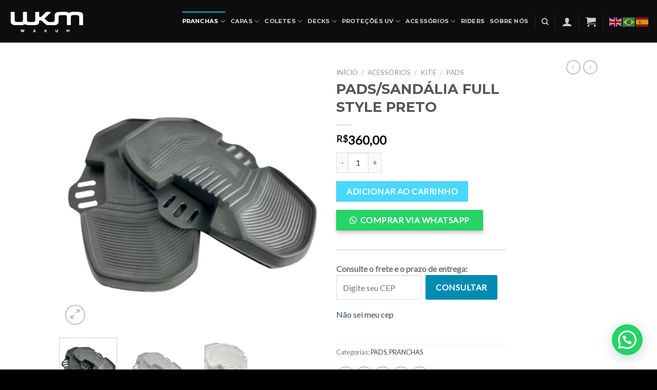

--- FILE ---
content_type: text/html; charset=UTF-8
request_url: https://wakum.com.br/product/pads-sandalia-full-style-preto/
body_size: 29370
content:
<!DOCTYPE html>
<!--[if IE 9 ]> <html lang="pt-BR" class="ie9 loading-site no-js"> <![endif]-->
<!--[if IE 8 ]> <html lang="pt-BR" class="ie8 loading-site no-js"> <![endif]-->
<!--[if (gte IE 9)|!(IE)]><!--><html lang="pt-BR" class="loading-site no-js"> <!--<![endif]-->
<head>
	<meta charset="UTF-8" />
	<link rel="profile" href="https://gmpg.org/xfn/11" />
	<link rel="pingback" href="https://wakum.com.br/xmlrpc.php" />

	<script type="text/javascript">/* wpack.io publicPath */window.__wpackIoprestoPlayerdist='https://wakum.com.br/wp-content/plugins/presto-player/dist/';</script><script type="text/javascript">/* wpack.io publicPath */window.__wpackIoprestoPlayerdist='https://wakum.com.br/wp-content/plugins/presto-player/dist/';</script><script type="text/javascript">/* wpack.io publicPath */window.__wpackIoprestoPlayerdist='https://wakum.com.br/wp-content/plugins/presto-player/dist/';</script><script type="text/javascript">/* wpack.io publicPath */window.__wpackIoprestoPlayerdist='https://wakum.com.br/wp-content/plugins/presto-player/dist/';</script><script type="text/javascript">/* wpack.io publicPath */window.__wpackIoprestoPlayerdist='https://wakum.com.br/wp-content/plugins/presto-player/dist/';</script><script type="text/javascript">/* wpack.io publicPath */window.__wpackIoprestoPlayerdist='https://wakum.com.br/wp-content/plugins/presto-player/dist/';</script><script type="text/javascript">/* wpack.io publicPath */window.__wpackIoprestoPlayerdist='https://wakum.com.br/wp-content/plugins/presto-player/dist/';</script><script>(function(html){html.className = html.className.replace(/\bno-js\b/,'js')})(document.documentElement);</script>
<title>PADS/SANDÁLIA FULL STYLE PRETO &#8211; Wakum</title>
<meta name='robots' content='max-image-preview:large' />
<meta name="viewport" content="width=device-width, initial-scale=1, maximum-scale=1" /><link rel='dns-prefetch' href='//fonts.googleapis.com' />
<link rel="alternate" type="application/rss+xml" title="Feed para Wakum &raquo;" href="https://wakum.com.br/feed/" />
<link rel="alternate" type="application/rss+xml" title="Feed de comentários para Wakum &raquo;" href="https://wakum.com.br/comments/feed/" />
<link rel="alternate" title="oEmbed (JSON)" type="application/json+oembed" href="https://wakum.com.br/wp-json/oembed/1.0/embed?url=https%3A%2F%2Fwakum.com.br%2Fproduct%2Fpads-sandalia-full-style-preto%2F" />
<link rel="alternate" title="oEmbed (XML)" type="text/xml+oembed" href="https://wakum.com.br/wp-json/oembed/1.0/embed?url=https%3A%2F%2Fwakum.com.br%2Fproduct%2Fpads-sandalia-full-style-preto%2F&#038;format=xml" />
<style id='wp-img-auto-sizes-contain-inline-css' type='text/css'>
img:is([sizes=auto i],[sizes^="auto," i]){contain-intrinsic-size:3000px 1500px}
/*# sourceURL=wp-img-auto-sizes-contain-inline-css */
</style>
<style id='wp-emoji-styles-inline-css' type='text/css'>

	img.wp-smiley, img.emoji {
		display: inline !important;
		border: none !important;
		box-shadow: none !important;
		height: 1em !important;
		width: 1em !important;
		margin: 0 0.07em !important;
		vertical-align: -0.1em !important;
		background: none !important;
		padding: 0 !important;
	}
/*# sourceURL=wp-emoji-styles-inline-css */
</style>
<style id='wp-block-library-inline-css' type='text/css'>
:root{--wp-block-synced-color:#7a00df;--wp-block-synced-color--rgb:122,0,223;--wp-bound-block-color:var(--wp-block-synced-color);--wp-editor-canvas-background:#ddd;--wp-admin-theme-color:#007cba;--wp-admin-theme-color--rgb:0,124,186;--wp-admin-theme-color-darker-10:#006ba1;--wp-admin-theme-color-darker-10--rgb:0,107,160.5;--wp-admin-theme-color-darker-20:#005a87;--wp-admin-theme-color-darker-20--rgb:0,90,135;--wp-admin-border-width-focus:2px}@media (min-resolution:192dpi){:root{--wp-admin-border-width-focus:1.5px}}.wp-element-button{cursor:pointer}:root .has-very-light-gray-background-color{background-color:#eee}:root .has-very-dark-gray-background-color{background-color:#313131}:root .has-very-light-gray-color{color:#eee}:root .has-very-dark-gray-color{color:#313131}:root .has-vivid-green-cyan-to-vivid-cyan-blue-gradient-background{background:linear-gradient(135deg,#00d084,#0693e3)}:root .has-purple-crush-gradient-background{background:linear-gradient(135deg,#34e2e4,#4721fb 50%,#ab1dfe)}:root .has-hazy-dawn-gradient-background{background:linear-gradient(135deg,#faaca8,#dad0ec)}:root .has-subdued-olive-gradient-background{background:linear-gradient(135deg,#fafae1,#67a671)}:root .has-atomic-cream-gradient-background{background:linear-gradient(135deg,#fdd79a,#004a59)}:root .has-nightshade-gradient-background{background:linear-gradient(135deg,#330968,#31cdcf)}:root .has-midnight-gradient-background{background:linear-gradient(135deg,#020381,#2874fc)}:root{--wp--preset--font-size--normal:16px;--wp--preset--font-size--huge:42px}.has-regular-font-size{font-size:1em}.has-larger-font-size{font-size:2.625em}.has-normal-font-size{font-size:var(--wp--preset--font-size--normal)}.has-huge-font-size{font-size:var(--wp--preset--font-size--huge)}.has-text-align-center{text-align:center}.has-text-align-left{text-align:left}.has-text-align-right{text-align:right}.has-fit-text{white-space:nowrap!important}#end-resizable-editor-section{display:none}.aligncenter{clear:both}.items-justified-left{justify-content:flex-start}.items-justified-center{justify-content:center}.items-justified-right{justify-content:flex-end}.items-justified-space-between{justify-content:space-between}.screen-reader-text{border:0;clip-path:inset(50%);height:1px;margin:-1px;overflow:hidden;padding:0;position:absolute;width:1px;word-wrap:normal!important}.screen-reader-text:focus{background-color:#ddd;clip-path:none;color:#444;display:block;font-size:1em;height:auto;left:5px;line-height:normal;padding:15px 23px 14px;text-decoration:none;top:5px;width:auto;z-index:100000}html :where(.has-border-color){border-style:solid}html :where([style*=border-top-color]){border-top-style:solid}html :where([style*=border-right-color]){border-right-style:solid}html :where([style*=border-bottom-color]){border-bottom-style:solid}html :where([style*=border-left-color]){border-left-style:solid}html :where([style*=border-width]){border-style:solid}html :where([style*=border-top-width]){border-top-style:solid}html :where([style*=border-right-width]){border-right-style:solid}html :where([style*=border-bottom-width]){border-bottom-style:solid}html :where([style*=border-left-width]){border-left-style:solid}html :where(img[class*=wp-image-]){height:auto;max-width:100%}:where(figure){margin:0 0 1em}html :where(.is-position-sticky){--wp-admin--admin-bar--position-offset:var(--wp-admin--admin-bar--height,0px)}@media screen and (max-width:600px){html :where(.is-position-sticky){--wp-admin--admin-bar--position-offset:0px}}

/*# sourceURL=wp-block-library-inline-css */
</style><link rel='stylesheet' id='wc-blocks-style-css' href='https://wakum.com.br/wp-content/plugins/woocommerce/assets/client/blocks/wc-blocks.css?ver=wc-10.4.3' type='text/css' media='all' />
<style id='global-styles-inline-css' type='text/css'>
:root{--wp--preset--aspect-ratio--square: 1;--wp--preset--aspect-ratio--4-3: 4/3;--wp--preset--aspect-ratio--3-4: 3/4;--wp--preset--aspect-ratio--3-2: 3/2;--wp--preset--aspect-ratio--2-3: 2/3;--wp--preset--aspect-ratio--16-9: 16/9;--wp--preset--aspect-ratio--9-16: 9/16;--wp--preset--color--black: #000000;--wp--preset--color--cyan-bluish-gray: #abb8c3;--wp--preset--color--white: #ffffff;--wp--preset--color--pale-pink: #f78da7;--wp--preset--color--vivid-red: #cf2e2e;--wp--preset--color--luminous-vivid-orange: #ff6900;--wp--preset--color--luminous-vivid-amber: #fcb900;--wp--preset--color--light-green-cyan: #7bdcb5;--wp--preset--color--vivid-green-cyan: #00d084;--wp--preset--color--pale-cyan-blue: #8ed1fc;--wp--preset--color--vivid-cyan-blue: #0693e3;--wp--preset--color--vivid-purple: #9b51e0;--wp--preset--gradient--vivid-cyan-blue-to-vivid-purple: linear-gradient(135deg,rgb(6,147,227) 0%,rgb(155,81,224) 100%);--wp--preset--gradient--light-green-cyan-to-vivid-green-cyan: linear-gradient(135deg,rgb(122,220,180) 0%,rgb(0,208,130) 100%);--wp--preset--gradient--luminous-vivid-amber-to-luminous-vivid-orange: linear-gradient(135deg,rgb(252,185,0) 0%,rgb(255,105,0) 100%);--wp--preset--gradient--luminous-vivid-orange-to-vivid-red: linear-gradient(135deg,rgb(255,105,0) 0%,rgb(207,46,46) 100%);--wp--preset--gradient--very-light-gray-to-cyan-bluish-gray: linear-gradient(135deg,rgb(238,238,238) 0%,rgb(169,184,195) 100%);--wp--preset--gradient--cool-to-warm-spectrum: linear-gradient(135deg,rgb(74,234,220) 0%,rgb(151,120,209) 20%,rgb(207,42,186) 40%,rgb(238,44,130) 60%,rgb(251,105,98) 80%,rgb(254,248,76) 100%);--wp--preset--gradient--blush-light-purple: linear-gradient(135deg,rgb(255,206,236) 0%,rgb(152,150,240) 100%);--wp--preset--gradient--blush-bordeaux: linear-gradient(135deg,rgb(254,205,165) 0%,rgb(254,45,45) 50%,rgb(107,0,62) 100%);--wp--preset--gradient--luminous-dusk: linear-gradient(135deg,rgb(255,203,112) 0%,rgb(199,81,192) 50%,rgb(65,88,208) 100%);--wp--preset--gradient--pale-ocean: linear-gradient(135deg,rgb(255,245,203) 0%,rgb(182,227,212) 50%,rgb(51,167,181) 100%);--wp--preset--gradient--electric-grass: linear-gradient(135deg,rgb(202,248,128) 0%,rgb(113,206,126) 100%);--wp--preset--gradient--midnight: linear-gradient(135deg,rgb(2,3,129) 0%,rgb(40,116,252) 100%);--wp--preset--font-size--small: 13px;--wp--preset--font-size--medium: 20px;--wp--preset--font-size--large: 36px;--wp--preset--font-size--x-large: 42px;--wp--preset--spacing--20: 0.44rem;--wp--preset--spacing--30: 0.67rem;--wp--preset--spacing--40: 1rem;--wp--preset--spacing--50: 1.5rem;--wp--preset--spacing--60: 2.25rem;--wp--preset--spacing--70: 3.38rem;--wp--preset--spacing--80: 5.06rem;--wp--preset--shadow--natural: 6px 6px 9px rgba(0, 0, 0, 0.2);--wp--preset--shadow--deep: 12px 12px 50px rgba(0, 0, 0, 0.4);--wp--preset--shadow--sharp: 6px 6px 0px rgba(0, 0, 0, 0.2);--wp--preset--shadow--outlined: 6px 6px 0px -3px rgb(255, 255, 255), 6px 6px rgb(0, 0, 0);--wp--preset--shadow--crisp: 6px 6px 0px rgb(0, 0, 0);}:where(.is-layout-flex){gap: 0.5em;}:where(.is-layout-grid){gap: 0.5em;}body .is-layout-flex{display: flex;}.is-layout-flex{flex-wrap: wrap;align-items: center;}.is-layout-flex > :is(*, div){margin: 0;}body .is-layout-grid{display: grid;}.is-layout-grid > :is(*, div){margin: 0;}:where(.wp-block-columns.is-layout-flex){gap: 2em;}:where(.wp-block-columns.is-layout-grid){gap: 2em;}:where(.wp-block-post-template.is-layout-flex){gap: 1.25em;}:where(.wp-block-post-template.is-layout-grid){gap: 1.25em;}.has-black-color{color: var(--wp--preset--color--black) !important;}.has-cyan-bluish-gray-color{color: var(--wp--preset--color--cyan-bluish-gray) !important;}.has-white-color{color: var(--wp--preset--color--white) !important;}.has-pale-pink-color{color: var(--wp--preset--color--pale-pink) !important;}.has-vivid-red-color{color: var(--wp--preset--color--vivid-red) !important;}.has-luminous-vivid-orange-color{color: var(--wp--preset--color--luminous-vivid-orange) !important;}.has-luminous-vivid-amber-color{color: var(--wp--preset--color--luminous-vivid-amber) !important;}.has-light-green-cyan-color{color: var(--wp--preset--color--light-green-cyan) !important;}.has-vivid-green-cyan-color{color: var(--wp--preset--color--vivid-green-cyan) !important;}.has-pale-cyan-blue-color{color: var(--wp--preset--color--pale-cyan-blue) !important;}.has-vivid-cyan-blue-color{color: var(--wp--preset--color--vivid-cyan-blue) !important;}.has-vivid-purple-color{color: var(--wp--preset--color--vivid-purple) !important;}.has-black-background-color{background-color: var(--wp--preset--color--black) !important;}.has-cyan-bluish-gray-background-color{background-color: var(--wp--preset--color--cyan-bluish-gray) !important;}.has-white-background-color{background-color: var(--wp--preset--color--white) !important;}.has-pale-pink-background-color{background-color: var(--wp--preset--color--pale-pink) !important;}.has-vivid-red-background-color{background-color: var(--wp--preset--color--vivid-red) !important;}.has-luminous-vivid-orange-background-color{background-color: var(--wp--preset--color--luminous-vivid-orange) !important;}.has-luminous-vivid-amber-background-color{background-color: var(--wp--preset--color--luminous-vivid-amber) !important;}.has-light-green-cyan-background-color{background-color: var(--wp--preset--color--light-green-cyan) !important;}.has-vivid-green-cyan-background-color{background-color: var(--wp--preset--color--vivid-green-cyan) !important;}.has-pale-cyan-blue-background-color{background-color: var(--wp--preset--color--pale-cyan-blue) !important;}.has-vivid-cyan-blue-background-color{background-color: var(--wp--preset--color--vivid-cyan-blue) !important;}.has-vivid-purple-background-color{background-color: var(--wp--preset--color--vivid-purple) !important;}.has-black-border-color{border-color: var(--wp--preset--color--black) !important;}.has-cyan-bluish-gray-border-color{border-color: var(--wp--preset--color--cyan-bluish-gray) !important;}.has-white-border-color{border-color: var(--wp--preset--color--white) !important;}.has-pale-pink-border-color{border-color: var(--wp--preset--color--pale-pink) !important;}.has-vivid-red-border-color{border-color: var(--wp--preset--color--vivid-red) !important;}.has-luminous-vivid-orange-border-color{border-color: var(--wp--preset--color--luminous-vivid-orange) !important;}.has-luminous-vivid-amber-border-color{border-color: var(--wp--preset--color--luminous-vivid-amber) !important;}.has-light-green-cyan-border-color{border-color: var(--wp--preset--color--light-green-cyan) !important;}.has-vivid-green-cyan-border-color{border-color: var(--wp--preset--color--vivid-green-cyan) !important;}.has-pale-cyan-blue-border-color{border-color: var(--wp--preset--color--pale-cyan-blue) !important;}.has-vivid-cyan-blue-border-color{border-color: var(--wp--preset--color--vivid-cyan-blue) !important;}.has-vivid-purple-border-color{border-color: var(--wp--preset--color--vivid-purple) !important;}.has-vivid-cyan-blue-to-vivid-purple-gradient-background{background: var(--wp--preset--gradient--vivid-cyan-blue-to-vivid-purple) !important;}.has-light-green-cyan-to-vivid-green-cyan-gradient-background{background: var(--wp--preset--gradient--light-green-cyan-to-vivid-green-cyan) !important;}.has-luminous-vivid-amber-to-luminous-vivid-orange-gradient-background{background: var(--wp--preset--gradient--luminous-vivid-amber-to-luminous-vivid-orange) !important;}.has-luminous-vivid-orange-to-vivid-red-gradient-background{background: var(--wp--preset--gradient--luminous-vivid-orange-to-vivid-red) !important;}.has-very-light-gray-to-cyan-bluish-gray-gradient-background{background: var(--wp--preset--gradient--very-light-gray-to-cyan-bluish-gray) !important;}.has-cool-to-warm-spectrum-gradient-background{background: var(--wp--preset--gradient--cool-to-warm-spectrum) !important;}.has-blush-light-purple-gradient-background{background: var(--wp--preset--gradient--blush-light-purple) !important;}.has-blush-bordeaux-gradient-background{background: var(--wp--preset--gradient--blush-bordeaux) !important;}.has-luminous-dusk-gradient-background{background: var(--wp--preset--gradient--luminous-dusk) !important;}.has-pale-ocean-gradient-background{background: var(--wp--preset--gradient--pale-ocean) !important;}.has-electric-grass-gradient-background{background: var(--wp--preset--gradient--electric-grass) !important;}.has-midnight-gradient-background{background: var(--wp--preset--gradient--midnight) !important;}.has-small-font-size{font-size: var(--wp--preset--font-size--small) !important;}.has-medium-font-size{font-size: var(--wp--preset--font-size--medium) !important;}.has-large-font-size{font-size: var(--wp--preset--font-size--large) !important;}.has-x-large-font-size{font-size: var(--wp--preset--font-size--x-large) !important;}
/*# sourceURL=global-styles-inline-css */
</style>

<style id='classic-theme-styles-inline-css' type='text/css'>
/*! This file is auto-generated */
.wp-block-button__link{color:#fff;background-color:#32373c;border-radius:9999px;box-shadow:none;text-decoration:none;padding:calc(.667em + 2px) calc(1.333em + 2px);font-size:1.125em}.wp-block-file__button{background:#32373c;color:#fff;text-decoration:none}
/*# sourceURL=/wp-includes/css/classic-themes.min.css */
</style>
<link rel='stylesheet' id='contact-form-7-css' href='https://wakum.com.br/wp-content/plugins/contact-form-7/includes/css/styles.css?ver=5.5.2' type='text/css' media='all' />
<link rel='stylesheet' id='photoswipe-css' href='https://wakum.com.br/wp-content/plugins/woocommerce/assets/css/photoswipe/photoswipe.min.css?ver=10.4.3' type='text/css' media='all' />
<link rel='stylesheet' id='photoswipe-default-skin-css' href='https://wakum.com.br/wp-content/plugins/woocommerce/assets/css/photoswipe/default-skin/default-skin.min.css?ver=10.4.3' type='text/css' media='all' />
<style id='woocommerce-inline-inline-css' type='text/css'>
.woocommerce form .form-row .required { visibility: visible; }
/*# sourceURL=woocommerce-inline-inline-css */
</style>
<link rel='stylesheet' id='wt-smart-coupon-for-woo-css' href='https://wakum.com.br/wp-content/plugins/wt-smart-coupons-for-woocommerce/public/css/wt-smart-coupon-public.css?ver=1.4.6' type='text/css' media='all' />
<link rel='stylesheet' id='wa_order_style-css' href='https://wakum.com.br/wp-content/plugins/oneclick-whatsapp-order/assets/css/main-style.css?ver=6.9' type='text/css' media='all' />
<link rel='stylesheet' id='flatsome-icons-css' href='https://wakum.com.br/wp-content/themes/flatsome/assets/css/fl-icons.css?ver=3.11' type='text/css' media='all' />
<link rel='stylesheet' id='joinchat-css' href='https://wakum.com.br/wp-content/plugins/creame-whatsapp-me/public/css/joinchat.min.css?ver=4.1.15' type='text/css' media='all' />
<style id='joinchat-inline-css' type='text/css'>
.joinchat{ --red:37; --green:211; --blue:102; }
/*# sourceURL=joinchat-inline-css */
</style>
<link rel='stylesheet' id='flatsome-main-css' href='https://wakum.com.br/wp-content/themes/flatsome/assets/css/flatsome.css?ver=3.11.0' type='text/css' media='all' />
<link rel='stylesheet' id='flatsome-shop-css' href='https://wakum.com.br/wp-content/themes/flatsome/assets/css/flatsome-shop.css?ver=3.11.0' type='text/css' media='all' />
<link rel='stylesheet' id='flatsome-style-css' href='https://wakum.com.br/wp-content/themes/flatsome-child/style.css?ver=3.0' type='text/css' media='all' />
<link rel='stylesheet' id='flatsome-googlefonts-css' href='//fonts.googleapis.com/css?family=Montserrat%3Aregular%2Cdefault%2C700%7CLato%3Aregular%2Cdefault%7CDancing+Script%3Aregular%2C400&#038;display=swap&#038;ver=3.9' type='text/css' media='all' />
<script type="text/javascript">
            window._nslDOMReady = function (callback) {
                if ( document.readyState === "complete" || document.readyState === "interactive" ) {
                    callback();
                } else {
                    document.addEventListener( "DOMContentLoaded", callback );
                }
            };
            </script><script type="text/javascript" src="https://wakum.com.br/wp-includes/js/jquery/jquery.min.js?ver=3.7.1" id="jquery-core-js"></script>
<script type="text/javascript" src="https://wakum.com.br/wp-includes/js/jquery/jquery-migrate.min.js?ver=3.4.1" id="jquery-migrate-js"></script>
<script type="text/javascript" src="https://wakum.com.br/wp-content/plugins/woocommerce/assets/js/jquery-blockui/jquery.blockUI.min.js?ver=2.7.0-wc.10.4.3" id="wc-jquery-blockui-js" defer="defer" data-wp-strategy="defer"></script>
<script type="text/javascript" id="wc-add-to-cart-js-extra">
/* <![CDATA[ */
var wc_add_to_cart_params = {"ajax_url":"/wp-admin/admin-ajax.php","wc_ajax_url":"/?wc-ajax=%%endpoint%%","i18n_view_cart":"Ver carrinho","cart_url":"https://wakum.com.br/cart/","is_cart":"","cart_redirect_after_add":"yes"};
//# sourceURL=wc-add-to-cart-js-extra
/* ]]> */
</script>
<script type="text/javascript" src="https://wakum.com.br/wp-content/plugins/woocommerce/assets/js/frontend/add-to-cart.min.js?ver=10.4.3" id="wc-add-to-cart-js" defer="defer" data-wp-strategy="defer"></script>
<script type="text/javascript" src="https://wakum.com.br/wp-content/plugins/woocommerce/assets/js/photoswipe/photoswipe.min.js?ver=4.1.1-wc.10.4.3" id="wc-photoswipe-js" defer="defer" data-wp-strategy="defer"></script>
<script type="text/javascript" src="https://wakum.com.br/wp-content/plugins/woocommerce/assets/js/photoswipe/photoswipe-ui-default.min.js?ver=4.1.1-wc.10.4.3" id="wc-photoswipe-ui-default-js" defer="defer" data-wp-strategy="defer"></script>
<script type="text/javascript" id="wc-single-product-js-extra">
/* <![CDATA[ */
var wc_single_product_params = {"i18n_required_rating_text":"Selecione uma classifica\u00e7\u00e3o","i18n_rating_options":["1 de 5 estrelas","2 de 5 estrelas","3 de 5 estrelas","4 de 5 estrelas","5 de 5 estrelas"],"i18n_product_gallery_trigger_text":"Ver galeria de imagens em tela cheia","review_rating_required":"yes","flexslider":{"rtl":false,"animation":"slide","smoothHeight":true,"directionNav":false,"controlNav":"thumbnails","slideshow":false,"animationSpeed":500,"animationLoop":false,"allowOneSlide":false},"zoom_enabled":"","zoom_options":[],"photoswipe_enabled":"1","photoswipe_options":{"shareEl":false,"closeOnScroll":false,"history":false,"hideAnimationDuration":0,"showAnimationDuration":0},"flexslider_enabled":""};
//# sourceURL=wc-single-product-js-extra
/* ]]> */
</script>
<script type="text/javascript" src="https://wakum.com.br/wp-content/plugins/woocommerce/assets/js/frontend/single-product.min.js?ver=10.4.3" id="wc-single-product-js" defer="defer" data-wp-strategy="defer"></script>
<script type="text/javascript" src="https://wakum.com.br/wp-content/plugins/woocommerce/assets/js/js-cookie/js.cookie.min.js?ver=2.1.4-wc.10.4.3" id="wc-js-cookie-js" defer="defer" data-wp-strategy="defer"></script>
<script type="text/javascript" id="woocommerce-js-extra">
/* <![CDATA[ */
var woocommerce_params = {"ajax_url":"/wp-admin/admin-ajax.php","wc_ajax_url":"/?wc-ajax=%%endpoint%%","i18n_password_show":"Mostrar senha","i18n_password_hide":"Ocultar senha"};
//# sourceURL=woocommerce-js-extra
/* ]]> */
</script>
<script type="text/javascript" src="https://wakum.com.br/wp-content/plugins/woocommerce/assets/js/frontend/woocommerce.min.js?ver=10.4.3" id="woocommerce-js" defer="defer" data-wp-strategy="defer"></script>
<script type="text/javascript" id="wt-smart-coupon-for-woo-js-extra">
/* <![CDATA[ */
var WTSmartCouponOBJ = {"ajaxurl":"https://wakum.com.br/wp-admin/admin-ajax.php","nonces":{"public":"ab49c503b8","apply_coupon":"aaa5faf481"},"labels":{"please_wait":"Please wait...","choose_variation":"Please choose a variation","error":"Error !!!"}};
//# sourceURL=wt-smart-coupon-for-woo-js-extra
/* ]]> */
</script>
<script type="text/javascript" src="https://wakum.com.br/wp-content/plugins/wt-smart-coupons-for-woocommerce/public/js/wt-smart-coupon-public.js?ver=1.4.6" id="wt-smart-coupon-for-woo-js"></script>
<script type="text/javascript" src="https://wakum.com.br/wp-content/plugins/melhor-envio-cotacao/assets/js/shipping-product-page.js?ver=6.9" id="produto-js"></script>
<script type="text/javascript" src="https://wakum.com.br/wp-content/plugins/melhor-envio-cotacao/assets/js/shipping-product-page-variacao.js?ver=6.9" id="produto-variacao-js"></script>
<script type="text/javascript" src="https://wakum.com.br/wp-content/plugins/melhor-envio-cotacao/assets/js/calculator.js?ver=6.9" id="calculator-js"></script>
<script type="text/javascript" id="wp-nonce-melhor-evio-wp-api-js-after">
/* <![CDATA[ */
var wpApiSettingsMelhorEnvio = {"nonce_configs":"90ab780c9b","nonce_orders":"3b72220153","nonce_tokens":"8ebcf1eca1","nonce_users":"fc62f621bb"};
//# sourceURL=wp-nonce-melhor-evio-wp-api-js-after
/* ]]> */
</script>
<link rel="https://api.w.org/" href="https://wakum.com.br/wp-json/" /><link rel="alternate" title="JSON" type="application/json" href="https://wakum.com.br/wp-json/wp/v2/product/2956" /><link rel="EditURI" type="application/rsd+xml" title="RSD" href="https://wakum.com.br/xmlrpc.php?rsd" />
<meta name="generator" content="WordPress 6.9" />
<meta name="generator" content="WooCommerce 10.4.3" />
<link rel="canonical" href="https://wakum.com.br/product/pads-sandalia-full-style-preto/" />
<link rel='shortlink' href='https://wakum.com.br/?p=2956' />
        <script>(window.gaDevIds=window.gaDevIds||[]).push('5CDcaG');</script>
        <!-- Google Tag Manager -->
<script>(function(w,d,s,l,i){w[l]=w[l]||[];w[l].push({'gtm.start':
new Date().getTime(),event:'gtm.js'});var f=d.getElementsByTagName(s)[0],
j=d.createElement(s),dl=l!='dataLayer'?'&l='+l:'';j.async=true;j.src=
'https://www.googletagmanager.com/gtm.js?id='+i+dl;f.parentNode.insertBefore(j,f);
})(window,document,'script','dataLayer','GTM-TC9VC4P');</script>
<!-- End Google Tag Manager --><script>document.createElement( "picture" );if(!window.HTMLPictureElement && document.addEventListener) {window.addEventListener("DOMContentLoaded", function() {var s = document.createElement("script");s.src = "https://wakum.com.br/wp-content/plugins/webp-express/js/picturefill.min.js";document.body.appendChild(s);});}</script>
<!-- This website runs the Product Feed PRO for WooCommerce by AdTribes.io plugin -->
<style>.bg{opacity: 0; transition: opacity 1s; -webkit-transition: opacity 1s;} .bg-loaded{opacity: 1;}</style><!--[if IE]><link rel="stylesheet" type="text/css" href="https://wakum.com.br/wp-content/themes/flatsome/assets/css/ie-fallback.css"><script src="//cdnjs.cloudflare.com/ajax/libs/html5shiv/3.6.1/html5shiv.js"></script><script>var head = document.getElementsByTagName('head')[0],style = document.createElement('style');style.type = 'text/css';style.styleSheet.cssText = ':before,:after{content:none !important';head.appendChild(style);setTimeout(function(){head.removeChild(style);}, 0);</script><script src="https://wakum.com.br/wp-content/themes/flatsome/assets/libs/ie-flexibility.js"></script><![endif]-->	<noscript><style>.woocommerce-product-gallery{ opacity: 1 !important; }</style></noscript>
				<script  type="text/javascript">
				!function(f,b,e,v,n,t,s){if(f.fbq)return;n=f.fbq=function(){n.callMethod?
					n.callMethod.apply(n,arguments):n.queue.push(arguments)};if(!f._fbq)f._fbq=n;
					n.push=n;n.loaded=!0;n.version='2.0';n.queue=[];t=b.createElement(e);t.async=!0;
					t.src=v;s=b.getElementsByTagName(e)[0];s.parentNode.insertBefore(t,s)}(window,
					document,'script','https://connect.facebook.net/en_US/fbevents.js');
			</script>
			<!-- WooCommerce Facebook Integration Begin -->
			<script  type="text/javascript">

				fbq('init', '490219902205956', {}, {
    "agent": "woocommerce-10.4.3-2.6.7"
});

				fbq( 'track', 'PageView', {
    "source": "woocommerce",
    "version": "10.4.3",
    "pluginVersion": "2.6.7"
} );

				document.addEventListener( 'DOMContentLoaded', function() {
					jQuery && jQuery( function( $ ) {
						// Insert placeholder for events injected when a product is added to the cart through AJAX.
						$( document.body ).append( '<div class=\"wc-facebook-pixel-event-placeholder\"></div>' );
					} );
				}, false );

			</script>
			<!-- WooCommerce Facebook Integration End -->
			<link rel="icon" href="https://wakum.com.br/wp-content/uploads/2021/11/cropped-wakumll-2-32x32.png" sizes="32x32" />
<link rel="icon" href="https://wakum.com.br/wp-content/uploads/2021/11/cropped-wakumll-2-192x192.png" sizes="192x192" />
<link rel="apple-touch-icon" href="https://wakum.com.br/wp-content/uploads/2021/11/cropped-wakumll-2-180x180.png" />
<meta name="msapplication-TileImage" content="https://wakum.com.br/wp-content/uploads/2021/11/cropped-wakumll-2-270x270.png" />
<style id="custom-css" type="text/css">:root {--primary-color: #008cb2;}.header-main{height: 83px}#logo img{max-height: 83px}#logo{width:152px;}.header-bottom{min-height: 55px}.header-top{min-height: 29px}.has-transparent + .page-title:first-of-type,.has-transparent + #main > .page-title,.has-transparent + #main > div > .page-title,.has-transparent + #main .page-header-wrapper:first-of-type .page-title{padding-top: 83px;}.header.show-on-scroll,.stuck .header-main{height:70px!important}.stuck #logo img{max-height: 70px!important}.header-bg-color, .header-wrapper {background-color: rgba(10,10,10,0.9)}.header-bottom {background-color: #f1f1f1}.stuck .header-main .nav > li > a{line-height: 50px }@media (max-width: 549px) {.header-main{height: 70px}#logo img{max-height: 70px}}.nav-dropdown{border-radius:5px}.nav-dropdown{font-size:74%}/* Color */.accordion-title.active, .has-icon-bg .icon .icon-inner,.logo a, .primary.is-underline, .primary.is-link, .badge-outline .badge-inner, .nav-outline > li.active> a,.nav-outline >li.active > a, .cart-icon strong,[data-color='primary'], .is-outline.primary{color: #008cb2;}/* Color !important */[data-text-color="primary"]{color: #008cb2!important;}/* Background Color */[data-text-bg="primary"]{background-color: #008cb2;}/* Background */.scroll-to-bullets a,.featured-title, .label-new.menu-item > a:after, .nav-pagination > li > .current,.nav-pagination > li > span:hover,.nav-pagination > li > a:hover,.has-hover:hover .badge-outline .badge-inner,button[type="submit"], .button.wc-forward:not(.checkout):not(.checkout-button), .button.submit-button, .button.primary:not(.is-outline),.featured-table .title,.is-outline:hover, .has-icon:hover .icon-label,.nav-dropdown-bold .nav-column li > a:hover, .nav-dropdown.nav-dropdown-bold > li > a:hover, .nav-dropdown-bold.dark .nav-column li > a:hover, .nav-dropdown.nav-dropdown-bold.dark > li > a:hover, .is-outline:hover, .tagcloud a:hover,.grid-tools a, input[type='submit']:not(.is-form), .box-badge:hover .box-text, input.button.alt,.nav-box > li > a:hover,.nav-box > li.active > a,.nav-pills > li.active > a ,.current-dropdown .cart-icon strong, .cart-icon:hover strong, .nav-line-bottom > li > a:before, .nav-line-grow > li > a:before, .nav-line > li > a:before,.banner, .header-top, .slider-nav-circle .flickity-prev-next-button:hover svg, .slider-nav-circle .flickity-prev-next-button:hover .arrow, .primary.is-outline:hover, .button.primary:not(.is-outline), input[type='submit'].primary, input[type='submit'].primary, input[type='reset'].button, input[type='button'].primary, .badge-inner{background-color: #008cb2;}/* Border */.nav-vertical.nav-tabs > li.active > a,.scroll-to-bullets a.active,.nav-pagination > li > .current,.nav-pagination > li > span:hover,.nav-pagination > li > a:hover,.has-hover:hover .badge-outline .badge-inner,.accordion-title.active,.featured-table,.is-outline:hover, .tagcloud a:hover,blockquote, .has-border, .cart-icon strong:after,.cart-icon strong,.blockUI:before, .processing:before,.loading-spin, .slider-nav-circle .flickity-prev-next-button:hover svg, .slider-nav-circle .flickity-prev-next-button:hover .arrow, .primary.is-outline:hover{border-color: #008cb2}.nav-tabs > li.active > a{border-top-color: #008cb2}.widget_shopping_cart_content .blockUI.blockOverlay:before { border-left-color: #008cb2 }.woocommerce-checkout-review-order .blockUI.blockOverlay:before { border-left-color: #008cb2 }/* Fill */.slider .flickity-prev-next-button:hover svg,.slider .flickity-prev-next-button:hover .arrow{fill: #008cb2;}/* Background Color */[data-icon-label]:after, .secondary.is-underline:hover,.secondary.is-outline:hover,.icon-label,.button.secondary:not(.is-outline),.button.alt:not(.is-outline), .badge-inner.on-sale, .button.checkout, .single_add_to_cart_button, .current .breadcrumb-step{ background-color:#4ad8ff; }[data-text-bg="secondary"]{background-color: #4ad8ff;}/* Color */.secondary.is-underline,.secondary.is-link, .secondary.is-outline,.stars a.active, .star-rating:before, .woocommerce-page .star-rating:before,.star-rating span:before, .color-secondary{color: #4ad8ff}/* Color !important */[data-text-color="secondary"]{color: #4ad8ff!important;}/* Border */.secondary.is-outline:hover{border-color:#4ad8ff}body{font-family:"Lato", sans-serif}.nav > li > a {font-family:"Montserrat", sans-serif;}.nav > li > a {font-weight: 700;}h1,h2,h3,h4,h5,h6,.heading-font, .off-canvas-center .nav-sidebar.nav-vertical > li > a{font-family: "Montserrat", sans-serif;}.alt-font{font-family: "Dancing Script", sans-serif;}.alt-font{font-weight: 400!important;}.shop-page-title.featured-title .title-bg{ background-image: url(https://wakum.com.br/wp-content/uploads/2024/07/Design-sem-nome-3-3.png)!important;}@media screen and (min-width: 550px){.products .box-vertical .box-image{min-width: 300px!important;width: 300px!important;}}.footer-1{background-color: #222}.footer-2{background-color: #111}.absolute-footer, html{background-color: #000}button[name='update_cart'] { display: none; }.label-new.menu-item > a:after{content:"Novo";}.label-hot.menu-item > a:after{content:"Quente";}.label-sale.menu-item > a:after{content:"Promoção";}.label-popular.menu-item > a:after{content:"Popular";}</style><link rel='stylesheet' id='wc_shipping_simulator_form-css' href='https://wakum.com.br/wp-content/plugins/shipping-simulator-for-woocommerce/assets/css/form.min.css?ver=2.3.3' type='text/css' media='all' />
</head>

<body data-rsssl=1 class="wp-singular product-template-default single single-product postid-2956 wp-theme-flatsome wp-child-theme-flatsome-child theme-flatsome woocommerce woocommerce-page woocommerce-no-js lightbox">

<!-- Google Tag Manager (noscript) -->
<noscript><iframe src="https://www.googletagmanager.com/ns.html?id=GTM-TC9VC4P"
height="0" width="0" style="display:none;visibility:hidden"></iframe></noscript>
<!-- End Google Tag Manager (noscript) -->
<a class="skip-link screen-reader-text" href="#main">Skip to content</a>

<div id="wrapper">

	
	<header id="header" class="header header-full-width has-sticky sticky-jump">
		<div class="header-wrapper">
			<div id="masthead" class="header-main nav-dark">
      <div class="header-inner flex-row container logo-left medium-logo-center" role="navigation">

          <!-- Logo -->
          <div id="logo" class="flex-col logo">
            <!-- Header logo -->
<a href="https://wakum.com.br/" title="Wakum" rel="home">
    <picture><source srcset="https://wakum.com.br/wp-content/webp-express/webp-images/uploads/2021/11/Wakum.png.webp" type="image/webp"><img width="152" height="83" src="https://wakum.com.br/wp-content/uploads/2021/11/Wakum.png" class="header_logo header-logo webpexpress-processed" alt="Wakum"></picture><picture><source srcset="https://wakum.com.br/wp-content/webp-express/webp-images/uploads/2021/11/Wakum.png.webp" type="image/webp"><img width="152" height="83" src="https://wakum.com.br/wp-content/uploads/2021/11/Wakum.png" class="header-logo-dark webpexpress-processed" alt="Wakum"></picture></a>
          </div>

          <!-- Mobile Left Elements -->
          <div class="flex-col show-for-medium flex-left">
            <ul class="mobile-nav nav nav-left ">
              <li class="nav-icon has-icon">
  		<a href="#" data-open="#main-menu" data-pos="left" data-bg="main-menu-overlay" data-color="" class="is-small" aria-label="Menu" aria-controls="main-menu" aria-expanded="false">
		
		  <i class="icon-menu" ></i>
		  		</a>
	</li><li class="header-divider"></li><li class="html custom html_topbar_right"><div class="gtranslate_wrapper" id="gt-wrapper-86771405"></div></li>            </ul>
          </div>

          <!-- Left Elements -->
          <div class="flex-col hide-for-medium flex-left
            flex-grow">
            <ul class="header-nav header-nav-main nav nav-left  nav-line-grow nav-size-small nav-spacing-small nav-uppercase" >
                          </ul>
          </div>

          <!-- Right Elements -->
          <div class="flex-col hide-for-medium flex-right">
            <ul class="header-nav header-nav-main nav nav-right  nav-line-grow nav-size-small nav-spacing-small nav-uppercase">
              <li id="menu-item-1712" class="menu-item menu-item-type-taxonomy menu-item-object-product_cat current-product-ancestor current-menu-parent current-product-parent menu-item-has-children menu-item-1712 active has-dropdown"><a href="https://wakum.com.br/product-category/pranchas/" class="nav-top-link">PRANCHAS<i class="icon-angle-down" ></i></a>
<ul class="sub-menu nav-dropdown nav-dropdown-simple dropdown-uppercase">
	<li id="menu-item-1713" class="menu-item menu-item-type-taxonomy menu-item-object-product_cat menu-item-1713"><a href="https://wakum.com.br/product-category/pranchas/acessorios-pranchas/">ACESSÓRIOS</a></li>
	<li id="menu-item-1714" class="menu-item menu-item-type-taxonomy menu-item-object-product_cat menu-item-1714"><a href="https://wakum.com.br/product-category/pranchas/completa/">COMPLETAS</a></li>
	<li id="menu-item-1716" class="menu-item menu-item-type-taxonomy menu-item-object-product_cat current-product-ancestor current-menu-parent current-product-parent menu-item-1716 active"><a href="https://wakum.com.br/product-category/pranchas/">PRANCHAS</a></li>
</ul>
</li>
<li id="menu-item-830" class="menu-item menu-item-type-taxonomy menu-item-object-product_cat menu-item-has-children menu-item-830 has-dropdown"><a href="https://wakum.com.br/product-category/capas/" class="nav-top-link">CAPAS<i class="icon-angle-down" ></i></a>
<ul class="sub-menu nav-dropdown nav-dropdown-simple dropdown-uppercase">
	<li id="menu-item-831" class="menu-item menu-item-type-taxonomy menu-item-object-product_cat menu-item-831"><a href="https://wakum.com.br/product-category/capas/bags-capa-kite/">BAGS &amp; CAPA KITE</a></li>
	<li id="menu-item-832" class="menu-item menu-item-type-taxonomy menu-item-object-product_cat menu-item-832"><a href="https://wakum.com.br/product-category/capas/capa-malha/">CAPA ATOALHADA</a></li>
	<li id="menu-item-833" class="menu-item menu-item-type-taxonomy menu-item-object-product_cat menu-item-833"><a href="https://wakum.com.br/product-category/capas/capa-foil/">CAPA FOIL</a></li>
	<li id="menu-item-834" class="menu-item menu-item-type-taxonomy menu-item-object-product_cat menu-item-834"><a href="https://wakum.com.br/product-category/capas/capa-single/">CAPA SINGLE</a></li>
	<li id="menu-item-835" class="menu-item menu-item-type-taxonomy menu-item-object-product_cat menu-item-835"><a href="https://wakum.com.br/product-category/capas/nautico/">NÁUTICO</a></li>
	<li id="menu-item-836" class="menu-item menu-item-type-taxonomy menu-item-object-product_cat menu-item-836"><a href="https://wakum.com.br/product-category/capas/capa-sarcofago/">SARCOFAGOS</a></li>
</ul>
</li>
<li id="menu-item-837" class="menu-item menu-item-type-taxonomy menu-item-object-product_cat menu-item-has-children menu-item-837 has-dropdown"><a href="https://wakum.com.br/product-category/coletes/" class="nav-top-link">COLETES<i class="icon-angle-down" ></i></a>
<ul class="sub-menu nav-dropdown nav-dropdown-simple dropdown-uppercase">
	<li id="menu-item-838" class="menu-item menu-item-type-taxonomy menu-item-object-product_cat menu-item-838"><a href="https://wakum.com.br/product-category/coletes/kite/">KITE</a></li>
	<li id="menu-item-839" class="menu-item menu-item-type-taxonomy menu-item-object-product_cat menu-item-839"><a href="https://wakum.com.br/product-category/coletes/remada-surf/">REMADA / SURF</a></li>
	<li id="menu-item-840" class="menu-item menu-item-type-taxonomy menu-item-object-product_cat menu-item-840"><a href="https://wakum.com.br/product-category/coletes/wake/">WAKE</a></li>
</ul>
</li>
<li id="menu-item-841" class="menu-item menu-item-type-taxonomy menu-item-object-product_cat menu-item-has-children menu-item-841 has-dropdown"><a href="https://wakum.com.br/product-category/deck/" class="nav-top-link">DECKS<i class="icon-angle-down" ></i></a>
<ul class="sub-menu nav-dropdown nav-dropdown-simple dropdown-uppercase">
	<li id="menu-item-2580" class="menu-item menu-item-type-taxonomy menu-item-object-product_cat menu-item-2580"><a href="https://wakum.com.br/product-category/deck/back-kitewave-surf/">BACK &#8211; KITEWAVE / SURF</a></li>
	<li id="menu-item-842" class="menu-item menu-item-type-taxonomy menu-item-object-product_cat menu-item-842"><a href="https://wakum.com.br/product-category/deck/guilly-brandao/">PRO MODEL &#8211; GUILLY BRANDÃO</a></li>
	<li id="menu-item-2525" class="menu-item menu-item-type-taxonomy menu-item-object-product_cat menu-item-2525"><a href="https://wakum.com.br/product-category/deck/front-kitewave-surf/">FRONT &#8211; KITEWAVE / SURF</a></li>
</ul>
</li>
<li id="menu-item-843" class="menu-item menu-item-type-taxonomy menu-item-object-product_cat menu-item-has-children menu-item-843 has-dropdown"><a href="https://wakum.com.br/product-category/veste/" class="nav-top-link">PROTEÇÕES UV<i class="icon-angle-down" ></i></a>
<ul class="sub-menu nav-dropdown nav-dropdown-simple dropdown-uppercase">
	<li id="menu-item-844" class="menu-item menu-item-type-taxonomy menu-item-object-product_cat menu-item-844"><a href="https://wakum.com.br/product-category/veste/feminino/">FEMININO</a></li>
	<li id="menu-item-845" class="menu-item menu-item-type-taxonomy menu-item-object-product_cat menu-item-845"><a href="https://wakum.com.br/product-category/veste/masculino/">MASCULINO</a></li>
	<li id="menu-item-846" class="menu-item menu-item-type-taxonomy menu-item-object-product_cat menu-item-846"><a href="https://wakum.com.br/product-category/veste/ponchos/">PONCHOS</a></li>
</ul>
</li>
<li id="menu-item-847" class="menu-item menu-item-type-taxonomy menu-item-object-product_cat current-product-ancestor menu-item-has-children menu-item-847 has-dropdown"><a href="https://wakum.com.br/product-category/acessorios/" class="nav-top-link">ACESSÓRIOS<i class="icon-angle-down" ></i></a>
<ul class="sub-menu nav-dropdown nav-dropdown-simple dropdown-uppercase">
	<li id="menu-item-848" class="menu-item menu-item-type-taxonomy menu-item-object-product_cat current-product-ancestor menu-item-has-children menu-item-848 nav-dropdown-col"><a href="https://wakum.com.br/product-category/acessorios/kite-acessorios/">KITE</a>
	<ul class="sub-menu nav-column nav-dropdown-simple dropdown-uppercase">
		<li id="menu-item-849" class="menu-item menu-item-type-taxonomy menu-item-object-product_cat menu-item-849"><a href="https://wakum.com.br/product-category/acessorios/kite-acessorios/kite-handle/">KITE HANDLE</a></li>
		<li id="menu-item-850" class="menu-item menu-item-type-taxonomy menu-item-object-product_cat menu-item-850"><a href="https://wakum.com.br/product-category/acessorios/kite-acessorios/leash/">LEASH</a></li>
		<li id="menu-item-851" class="menu-item menu-item-type-taxonomy menu-item-object-product_cat current-product-ancestor current-menu-parent current-product-parent menu-item-851 active"><a href="https://wakum.com.br/product-category/acessorios/kite-acessorios/pads/">PADS</a></li>
		<li id="menu-item-852" class="menu-item menu-item-type-taxonomy menu-item-object-product_cat menu-item-852"><a href="https://wakum.com.br/product-category/acessorios/kite-acessorios/quilhas/">QUILHAS</a></li>
		<li id="menu-item-853" class="menu-item menu-item-type-taxonomy menu-item-object-product_cat menu-item-853"><a href="https://wakum.com.br/product-category/acessorios/kite-acessorios/strap/">STRAP</a></li>
	</ul>
</li>
	<li id="menu-item-856" class="menu-item menu-item-type-taxonomy menu-item-object-product_cat menu-item-has-children menu-item-856 nav-dropdown-col"><a href="https://wakum.com.br/product-category/acessorios/wake-acessorios/">WAKE</a>
	<ul class="sub-menu nav-column nav-dropdown-simple dropdown-uppercase">
		<li id="menu-item-857" class="menu-item menu-item-type-taxonomy menu-item-object-product_cat menu-item-857"><a href="https://wakum.com.br/product-category/acessorios/wake-acessorios/manete/">MANETE</a></li>
	</ul>
</li>
	<li id="menu-item-854" class="menu-item menu-item-type-taxonomy menu-item-object-product_cat menu-item-854"><a href="https://wakum.com.br/product-category/acessorios/more/">MORE</a></li>
</ul>
</li>
<li id="menu-item-858" class="menu-item menu-item-type-post_type menu-item-object-page menu-item-858"><a href="https://wakum.com.br/riders/" class="nav-top-link">Riders</a></li>
<li id="menu-item-1004" class="menu-item menu-item-type-post_type menu-item-object-page menu-item-1004"><a href="https://wakum.com.br/sobre-a-wakum/" class="nav-top-link">SOBRE NÓS</a></li>
<li class="header-divider"></li><li class="header-search header-search-dropdown has-icon has-dropdown menu-item-has-children">
		<a href="#" aria-label="Pesquisa" class="is-small"><i class="icon-search" ></i></a>
		<ul class="nav-dropdown nav-dropdown-simple dropdown-uppercase">
	 	<li class="header-search-form search-form html relative has-icon">
	<div class="header-search-form-wrapper">
		<div class="searchform-wrapper ux-search-box relative is-normal"><form role="search" method="get" class="searchform" action="https://wakum.com.br/">
	<div class="flex-row relative">
						<div class="flex-col flex-grow">
			<label class="screen-reader-text" for="woocommerce-product-search-field-0">Pesquisar por:</label>
			<input type="search" id="woocommerce-product-search-field-0" class="search-field mb-0" placeholder="Pesquisa&hellip;" value="" name="s" />
			<input type="hidden" name="post_type" value="product" />
					</div>
		<div class="flex-col">
			<button type="submit" value="Pesquisar" class="ux-search-submit submit-button secondary button icon mb-0">
				<i class="icon-search" ></i>			</button>
		</div>
	</div>
	<div class="live-search-results text-left z-top"></div>
</form>
</div>	</div>
</li>	</ul>
</li>
<li class="header-divider"></li><li class="account-item has-icon
    "
>

<a href="https://wakum.com.br/my-account/"
    class="nav-top-link nav-top-not-logged-in is-small"
    data-open="#login-form-popup"  >
  <i class="icon-user" ></i>
</a>



</li>
<li class="header-divider"></li><li class="cart-item has-icon has-dropdown">

<a href="https://wakum.com.br/cart/" title="Carrinho" class="header-cart-link is-small">



    <i class="icon-shopping-cart"
    data-icon-label="0">
  </i>
  </a>

 <ul class="nav-dropdown nav-dropdown-simple dropdown-uppercase">
    <li class="html widget_shopping_cart">
      <div class="widget_shopping_cart_content">
        

	<p class="woocommerce-mini-cart__empty-message">Nenhum produto no carrinho.</p>


      </div>
    </li>
     </ul>

</li>
<li class="header-divider"></li><li class="html custom html_topbar_left"><div class="gtranslate_wrapper" id="gt-wrapper-18164426"></div></li>            </ul>
          </div>

          <!-- Mobile Right Elements -->
          <div class="flex-col show-for-medium flex-right">
            <ul class="mobile-nav nav nav-right ">
              <li class="account-item has-icon">
	<a href="https://wakum.com.br/my-account/"
	class="account-link-mobile is-small" title="Minha conta">
	  <i class="icon-user" ></i>	</a>
</li>
<li class="header-divider"></li><li class="cart-item has-icon">

      <a href="https://wakum.com.br/cart/" class="header-cart-link off-canvas-toggle nav-top-link is-small" data-open="#cart-popup" data-class="off-canvas-cart" title="Carrinho" data-pos="right">
  
    <i class="icon-shopping-cart"
    data-icon-label="0">
  </i>
  </a>


  <!-- Cart Sidebar Popup -->
  <div id="cart-popup" class="mfp-hide widget_shopping_cart">
  <div class="cart-popup-inner inner-padding">
      <div class="cart-popup-title text-center">
          <h4 class="uppercase">Carrinho</h4>
          <div class="is-divider"></div>
      </div>
      <div class="widget_shopping_cart_content">
          

	<p class="woocommerce-mini-cart__empty-message">Nenhum produto no carrinho.</p>


      </div>
             <div class="cart-sidebar-content relative"></div>  </div>
  </div>

</li>
            </ul>
          </div>

      </div>
     
            <div class="container"><div class="top-divider full-width"></div></div>
      </div>
<div class="header-bg-container fill"><div class="header-bg-image fill"></div><div class="header-bg-color fill"></div></div>		</div>
	</header>

	
	<main id="main" class="">

	<div class="shop-container">
		
			<div class="container">
	<div class="woocommerce-notices-wrapper"></div></div>
<div id="product-2956" class="product type-product post-2956 status-publish first instock product_cat-pads product_cat-pranchas has-post-thumbnail shipping-taxable purchasable product-type-simple">
	<div class="product-container">

<div class="product-main">
	<div class="row content-row mb-0">

		<div class="product-gallery col large-6">
		
<div class="product-images relative mb-half has-hover woocommerce-product-gallery woocommerce-product-gallery--with-images woocommerce-product-gallery--columns-4 images" data-columns="4">

  <div class="badge-container is-larger absolute left top z-1">
</div>
  <div class="image-tools absolute top show-on-hover right z-3">
      </div>

  <figure class="woocommerce-product-gallery__wrapper product-gallery-slider slider slider-nav-small mb-half"
        data-flickity-options='{
                "cellAlign": "center",
                "wrapAround": true,
                "autoPlay": false,
                "prevNextButtons":true,
                "adaptiveHeight": true,
                "imagesLoaded": true,
                "lazyLoad": 1,
                "dragThreshold" : 15,
                "pageDots": false,
                "rightToLeft": false       }'>
    <div data-thumb="https://wakum.com.br/wp-content/uploads/2024/07/Design-sem-nome-3-3-100x100.png" class="woocommerce-product-gallery__image slide first"><a href="https://wakum.com.br/wp-content/uploads/2024/07/Design-sem-nome-3-3.png"><picture><source srcset="https://wakum.com.br/wp-content/webp-express/webp-images/uploads/2024/07/Design-sem-nome-3-3.png.webp 589w, https://wakum.com.br/wp-content/webp-express/webp-images/uploads/2024/07/Design-sem-nome-3-3-393x400.png.webp 393w" data-srcset="https://wakum.com.br/wp-content/webp-express/webp-images/uploads/2024/07/Design-sem-nome-3-3.png.webp" sizes="(max-width: 589px) 100vw, 589px" type="image/webp"><img width="589" height="600" src="https://wakum.com.br/wp-content/uploads/2024/07/Design-sem-nome-3-3.png" class="wp-post-image skip-lazy webpexpress-processed" alt="" title="Design sem nome (3)" data-caption="" data-src="https://wakum.com.br/wp-content/uploads/2024/07/Design-sem-nome-3-3.png" data-large_image="https://wakum.com.br/wp-content/uploads/2024/07/Design-sem-nome-3-3.png" data-large_image_width="589" data-large_image_height="600" decoding="async" fetchpriority="high" srcset="https://wakum.com.br/wp-content/uploads/2024/07/Design-sem-nome-3-3.png 589w, https://wakum.com.br/wp-content/uploads/2024/07/Design-sem-nome-3-3-393x400.png 393w" sizes="(max-width: 589px) 100vw, 589px"></picture></a></div><div data-thumb="https://wakum.com.br/wp-content/uploads/2024/07/Design-sem-nome-3-2-100x100.png" class="woocommerce-product-gallery__image slide"><a href="https://wakum.com.br/wp-content/uploads/2024/07/Design-sem-nome-3-2.png"><picture><source srcset="https://wakum.com.br/wp-content/webp-express/webp-images/uploads/2024/07/Design-sem-nome-3-2-600x606.png.webp 600w, https://wakum.com.br/wp-content/webp-express/webp-images/uploads/2024/07/Design-sem-nome-3-2-396x400.png.webp 396w, https://wakum.com.br/wp-content/webp-express/webp-images/uploads/2024/07/Design-sem-nome-3-2-100x100.png.webp 100w, https://wakum.com.br/wp-content/webp-express/webp-images/uploads/2024/07/Design-sem-nome-3-2.png.webp 638w" data-srcset="https://wakum.com.br/wp-content/webp-express/webp-images/uploads/2024/07/Design-sem-nome-3-2.png.webp" sizes="(max-width: 600px) 100vw, 600px" type="image/webp"><img width="600" height="606" src="https://wakum.com.br/wp-content/uploads/2024/07/Design-sem-nome-3-2-600x606.png" class="skip-lazy webpexpress-processed" alt="" title="Design sem nome (3)" data-caption="" data-src="https://wakum.com.br/wp-content/uploads/2024/07/Design-sem-nome-3-2.png" data-large_image="https://wakum.com.br/wp-content/uploads/2024/07/Design-sem-nome-3-2.png" data-large_image_width="638" data-large_image_height="644" decoding="async" srcset="https://wakum.com.br/wp-content/uploads/2024/07/Design-sem-nome-3-2-600x606.png 600w, https://wakum.com.br/wp-content/uploads/2024/07/Design-sem-nome-3-2-396x400.png 396w, https://wakum.com.br/wp-content/uploads/2024/07/Design-sem-nome-3-2-100x100.png 100w, https://wakum.com.br/wp-content/uploads/2024/07/Design-sem-nome-3-2.png 638w" sizes="(max-width: 600px) 100vw, 600px"></picture></a></div><div data-thumb="https://wakum.com.br/wp-content/uploads/2024/07/Design-sem-nome-6-100x100.png" class="woocommerce-product-gallery__image slide"><a href="https://wakum.com.br/wp-content/uploads/2024/07/Design-sem-nome-6.png"><picture><source srcset="https://wakum.com.br/wp-content/webp-express/webp-images/uploads/2024/07/Design-sem-nome-6-600x582.png.webp 600w, https://wakum.com.br/wp-content/webp-express/webp-images/uploads/2024/07/Design-sem-nome-6-412x400.png.webp 412w, https://wakum.com.br/wp-content/webp-express/webp-images/uploads/2024/07/Design-sem-nome-6-768x745.png.webp 768w, https://wakum.com.br/wp-content/webp-express/webp-images/uploads/2024/07/Design-sem-nome-6.png.webp 826w" data-srcset="https://wakum.com.br/wp-content/webp-express/webp-images/uploads/2024/07/Design-sem-nome-6.png.webp" sizes="(max-width: 600px) 100vw, 600px" type="image/webp"><img width="600" height="582" src="https://wakum.com.br/wp-content/uploads/2024/07/Design-sem-nome-6-600x582.png" class="skip-lazy webpexpress-processed" alt="" title="Design sem nome" data-caption="" data-src="https://wakum.com.br/wp-content/uploads/2024/07/Design-sem-nome-6.png" data-large_image="https://wakum.com.br/wp-content/uploads/2024/07/Design-sem-nome-6.png" data-large_image_width="826" data-large_image_height="801" decoding="async" srcset="https://wakum.com.br/wp-content/uploads/2024/07/Design-sem-nome-6-600x582.png 600w, https://wakum.com.br/wp-content/uploads/2024/07/Design-sem-nome-6-412x400.png 412w, https://wakum.com.br/wp-content/uploads/2024/07/Design-sem-nome-6-768x745.png 768w, https://wakum.com.br/wp-content/uploads/2024/07/Design-sem-nome-6.png 826w" sizes="(max-width: 600px) 100vw, 600px"></picture></a></div>  </figure>

  <div class="image-tools absolute bottom left z-3">
        <a href="#product-zoom" class="zoom-button button is-outline circle icon tooltip hide-for-small" title="Zoom">
      <i class="icon-expand" ></i>    </a>
   </div>
</div>

  <div class="product-thumbnails thumbnails slider-no-arrows slider row row-small row-slider slider-nav-small small-columns-4"
    data-flickity-options='{
              "cellAlign": "left",
              "wrapAround": false,
              "autoPlay": false,
              "prevNextButtons": true,
              "asNavFor": ".product-gallery-slider",
              "percentPosition": true,
              "imagesLoaded": true,
              "pageDots": false,
              "rightToLeft": false,
              "contain": true
          }'
    >          <div class="col is-nav-selected first">
        <a>
          <picture><source srcset="https://wakum.com.br/wp-content/webp-express/webp-images/uploads/2024/07/Design-sem-nome-3-3-300x300.png.webp" type="image/webp"><img src="https://wakum.com.br/wp-content/uploads/2024/07/Design-sem-nome-3-3-300x300.png" alt="" width="300" height="300" class="attachment-woocommerce_thumbnail webpexpress-processed"></picture>        </a>
      </div>
    <div class="col"><a><picture><source srcset="https://wakum.com.br/wp-content/webp-express/webp-images/uploads/2024/07/Design-sem-nome-3-2-300x300.png.webp" type="image/webp"><img src="https://wakum.com.br/wp-content/uploads/2024/07/Design-sem-nome-3-2-300x300.png" alt="" width="300" height="300" class="attachment-woocommerce_thumbnail webpexpress-processed"></picture></a></div><div class="col"><a><picture><source srcset="https://wakum.com.br/wp-content/webp-express/webp-images/uploads/2024/07/Design-sem-nome-6-300x300.png.webp" type="image/webp"><img src="https://wakum.com.br/wp-content/uploads/2024/07/Design-sem-nome-6-300x300.png" alt="" width="300" height="300" class="attachment-woocommerce_thumbnail webpexpress-processed"></picture></a></div>  </div>
  		</div>

		<div class="product-info summary col-fit col entry-summary product-summary">
			<nav class="woocommerce-breadcrumb breadcrumbs uppercase"><a href="https://wakum.com.br">Início</a> <span class="divider">&#47;</span> <a href="https://wakum.com.br/product-category/acessorios/">ACESSÓRIOS</a> <span class="divider">&#47;</span> <a href="https://wakum.com.br/product-category/acessorios/kite-acessorios/">KITE</a> <span class="divider">&#47;</span> <a href="https://wakum.com.br/product-category/acessorios/kite-acessorios/pads/">PADS</a></nav><h1 class="product-title product_title entry-title">
	PADS/SANDÁLIA FULL STYLE PRETO</h1>

	<div class="is-divider small"></div>
<ul class="next-prev-thumbs is-small show-for-medium">         <li class="prod-dropdown has-dropdown">
               <a href="https://wakum.com.br/product/pads-sandalia-full-style-vermelho/"  rel="next" class="button icon is-outline circle">
                  <i class="icon-angle-left" ></i>              </a>
              <div class="nav-dropdown">
                <a title="PADS/SANDÁLIA FULL STYLE VERMELHO" href="https://wakum.com.br/product/pads-sandalia-full-style-vermelho/">
                <picture><source srcset="https://wakum.com.br/wp-content/webp-express/webp-images/uploads/2024/07/Design-sem-nome-4-1-100x100.png.webp 100w, https://wakum.com.br/wp-content/webp-express/webp-images/uploads/2024/07/Design-sem-nome-4-1-280x280.png.webp 280w, https://wakum.com.br/wp-content/webp-express/webp-images/uploads/2024/07/Design-sem-nome-4-1-300x300.png.webp 300w" sizes="auto, (max-width: 100px) 100vw, 100px" type="image/webp"><img width="100" height="100" src="https://wakum.com.br/wp-content/uploads/2024/07/Design-sem-nome-4-1-100x100.png" class="attachment-woocommerce_gallery_thumbnail size-woocommerce_gallery_thumbnail wp-post-image webpexpress-processed" alt="" decoding="async" loading="lazy" srcset="https://wakum.com.br/wp-content/uploads/2024/07/Design-sem-nome-4-1-100x100.png 100w, https://wakum.com.br/wp-content/uploads/2024/07/Design-sem-nome-4-1-280x280.png 280w, https://wakum.com.br/wp-content/uploads/2024/07/Design-sem-nome-4-1-300x300.png 300w" sizes="auto, (max-width: 100px) 100vw, 100px"></picture></a>
              </div>
          </li>
               <li class="prod-dropdown has-dropdown">
               <a href="https://wakum.com.br/product/pads-sandalia-full-style-azul-marinho/" rel="next" class="button icon is-outline circle">
                  <i class="icon-angle-right" ></i>              </a>
              <div class="nav-dropdown">
                  <a title="PADS/SANDÁLIA FULL STYLE AZUL MARINHO" href="https://wakum.com.br/product/pads-sandalia-full-style-azul-marinho/">
                  <picture><source srcset="https://wakum.com.br/wp-content/webp-express/webp-images/uploads/2024/07/Design-sem-nome-7-1-100x100.png.webp 100w, https://wakum.com.br/wp-content/webp-express/webp-images/uploads/2024/07/Design-sem-nome-7-1-280x280.png.webp 280w, https://wakum.com.br/wp-content/webp-express/webp-images/uploads/2024/07/Design-sem-nome-7-1-300x300.png.webp 300w" sizes="auto, (max-width: 100px) 100vw, 100px" type="image/webp"><img width="100" height="100" src="https://wakum.com.br/wp-content/uploads/2024/07/Design-sem-nome-7-1-100x100.png" class="attachment-woocommerce_gallery_thumbnail size-woocommerce_gallery_thumbnail wp-post-image webpexpress-processed" alt="" decoding="async" loading="lazy" srcset="https://wakum.com.br/wp-content/uploads/2024/07/Design-sem-nome-7-1-100x100.png 100w, https://wakum.com.br/wp-content/uploads/2024/07/Design-sem-nome-7-1-280x280.png 280w, https://wakum.com.br/wp-content/uploads/2024/07/Design-sem-nome-7-1-300x300.png 300w" sizes="auto, (max-width: 100px) 100vw, 100px"></picture></a>
              </div>
          </li>
      </ul><div class="price-wrapper">
	<p class="price product-page-price ">
  <span class="woocommerce-Price-amount amount"><bdi><span class="woocommerce-Price-currencySymbol">&#82;&#36;</span>360,00</bdi></span></p>
</div>

	
	<form class="cart" action="https://wakum.com.br/product/pads-sandalia-full-style-preto/" method="post" enctype='multipart/form-data'>
		<div class="sticky-add-to-cart-wrapper"><div class="sticky-add-to-cart"><div class="sticky-add-to-cart__product"><picture><source srcset="https://wakum.com.br/wp-content/webp-express/webp-images/uploads/2024/07/Design-sem-nome-3-3-100x100.png.webp" type="image/webp"><img src="https://wakum.com.br/wp-content/uploads/2024/07/Design-sem-nome-3-3-100x100.png" alt="" class="sticky-add-to-cart-img webpexpress-processed"></picture><div class="product-title-small hide-for-small"><strong>PADS/SANDÁLIA FULL STYLE PRETO</strong></div><div class="price-wrapper">
	<p class="price product-page-price ">
  <span class="woocommerce-Price-amount amount"><bdi><span class="woocommerce-Price-currencySymbol">&#82;&#36;</span>360,00</bdi></span></p>
</div>
</div>
			<div class="quantity buttons_added">
		<input type="button" value="-" class="minus button is-form">				<label class="screen-reader-text" for="quantity_697139ec359c8">PADS/SANDÁLIA FULL STYLE PRETO quantidade</label>
		<input
			type="number"
			id="quantity_697139ec359c8"
			class="input-text qty text"
			step="1"
			min="1"
			max=""
			name="quantity"
			value="1"
			title="Qty"
			size="4"
			placeholder=""
			inputmode="numeric" />
				<input type="button" value="+" class="plus button is-form">	</div>
	
		<button type="submit" name="add-to-cart" value="2956" class="single_add_to_cart_button button alt">Adicionar ao carrinho</button>

		<a id="sendbtn wa-order-button-click" href=https://web.whatsapp.com/send?phone=554832460777&text=Ol%C3%A1%2C+gostaria+de+comprar%21%0D%0A%0D%0A*PADS%2FSAND%C3%81LIA+FULL+STYLE+PRETO*%0D%0A*Price:*%20&#82;&#36;360,00%0D%0A*URL:*%20https%3A%2F%2Fwakum.com.br%2Fproduct%2Fpads-sandalia-full-style-preto%2F%0D%0A%0D%0AThank+you%21 class="wa-order-class" role="button" target=""><button type="button" id="sendbtn wa-order-button-click" class="wa-order-button wa-order-button-after-atc single_add_to_cart_button button alt">Comprar via WhatsApp</button></a></div></div>	</form>

	
<section id="wc-shipping-sim" class="inline-inputs">
	
	<form method="POST" enctype="application/x-www-form-urlencoded" id="wc-shipping-sim-form" data-params="{&quot;ajax_url&quot;:&quot;https:\/\/wakum.com.br\/wp-admin\/admin-ajax.php&quot;,&quot;ajax_action&quot;:&quot;wc_shipping_simulator&quot;,&quot;product_type&quot;:&quot;simple&quot;,&quot;product_id&quot;:2956,&quot;requires_variation&quot;:false,&quot;auto_submit&quot;:true,&quot;timeout&quot;:60000,&quot;errors&quot;:{&quot;timeout&quot;:&quot;O servidor demorou demais para responder. Tente novamente.&quot;,&quot;unexpected&quot;:&quot;Ocorreu um erro inesperado. Recarregue a p\u00e1gina e tente novamente.&quot;},&quot;postcode_mask&quot;:&quot;XXXXX-XXX&quot;,&quot;root_display&quot;:&quot;block&quot;}">
					<div id="wc-shipping-sim-form-title"><strong>Consulte o frete e o prazo de entrega:</strong></div>
			
		<div id="wc-shipping-sim-form-fields">
			
			<input name="postcode" type="tel" value="" placeholder="Digite seu CEP" aria-label="Digite seu CEP" class="input-text input-postcode" required>

			
			<button type="submit" class="button submit" aria-label="Calcular frete">Consultar</button>

					</div>

				<div id="wc-shipping-sim-br-cep-finder">
			<a href="https://buscacepinter.correios.com.br/app/endereco/" target="_blank" rel="nofollow noopener">Não sei meu cep</a>
		</div>
			</form>

	<section id="wc-shipping-sim-results" role="status" aria-busy="false"></section>

	</section>
<div class="product_meta">

	
	
	<span class="posted_in">Categorias: <a href="https://wakum.com.br/product-category/acessorios/kite-acessorios/pads/" rel="tag">PADS</a>, <a href="https://wakum.com.br/product-category/pranchas/" rel="tag">PRANCHAS</a></span>
	
	
</div>
<div class="social-icons share-icons share-row relative" ><a href="whatsapp://send?text=PADS%2FSAND%C3%81LIA%20FULL%20STYLE%20PRETO - https://wakum.com.br/product/pads-sandalia-full-style-preto/" data-action="share/whatsapp/share" class="icon button circle is-outline tooltip whatsapp show-for-medium" title="Share on WhatsApp"><i class="icon-whatsapp"></i></a><a href="//www.facebook.com/sharer.php?u=https://wakum.com.br/product/pads-sandalia-full-style-preto/" data-label="Facebook" onclick="window.open(this.href,this.title,'width=500,height=500,top=300px,left=300px');  return false;" rel="noopener noreferrer nofollow" target="_blank" class="icon button circle is-outline tooltip facebook" title="Compartilhar no Facebook"><i class="icon-facebook" ></i></a><a href="//twitter.com/share?url=https://wakum.com.br/product/pads-sandalia-full-style-preto/" onclick="window.open(this.href,this.title,'width=500,height=500,top=300px,left=300px');  return false;" rel="noopener noreferrer nofollow" target="_blank" class="icon button circle is-outline tooltip twitter" title="Compartilhar no Twitter"><i class="icon-twitter" ></i></a><a href="mailto:enteryour@addresshere.com?subject=PADS%2FSAND%C3%81LIA%20FULL%20STYLE%20PRETO&amp;body=Check%20this%20out:%20https://wakum.com.br/product/pads-sandalia-full-style-preto/" rel="nofollow" class="icon button circle is-outline tooltip email" title="Enviar por email para um amigo"><i class="icon-envelop" ></i></a><a href="//pinterest.com/pin/create/button/?url=https://wakum.com.br/product/pads-sandalia-full-style-preto/&amp;media=https://wakum.com.br/wp-content/uploads/2024/07/Design-sem-nome-3-3.png&amp;description=PADS%2FSAND%C3%81LIA%20FULL%20STYLE%20PRETO" onclick="window.open(this.href,this.title,'width=500,height=500,top=300px,left=300px');  return false;" rel="noopener noreferrer nofollow" target="_blank" class="icon button circle is-outline tooltip pinterest" title="Pin no Pinterest"><i class="icon-pinterest" ></i></a><a href="//www.linkedin.com/shareArticle?mini=true&url=https://wakum.com.br/product/pads-sandalia-full-style-preto/&title=PADS%2FSAND%C3%81LIA%20FULL%20STYLE%20PRETO" onclick="window.open(this.href,this.title,'width=500,height=500,top=300px,left=300px');  return false;"  rel="noopener noreferrer nofollow" target="_blank" class="icon button circle is-outline tooltip linkedin" title="Share on LinkedIn"><i class="icon-linkedin" ></i></a></div>
		</div>


		<div id="product-sidebar" class="col large-2 hide-for-medium product-sidebar-small">
			<div class="hide-for-off-canvas" style="width:100%"><ul class="next-prev-thumbs is-small nav-right text-right">         <li class="prod-dropdown has-dropdown">
               <a href="https://wakum.com.br/product/pads-sandalia-full-style-vermelho/"  rel="next" class="button icon is-outline circle">
                  <i class="icon-angle-left" ></i>              </a>
              <div class="nav-dropdown">
                <a title="PADS/SANDÁLIA FULL STYLE VERMELHO" href="https://wakum.com.br/product/pads-sandalia-full-style-vermelho/">
                <picture><source srcset="https://wakum.com.br/wp-content/webp-express/webp-images/uploads/2024/07/Design-sem-nome-4-1-100x100.png.webp 100w, https://wakum.com.br/wp-content/webp-express/webp-images/uploads/2024/07/Design-sem-nome-4-1-280x280.png.webp 280w, https://wakum.com.br/wp-content/webp-express/webp-images/uploads/2024/07/Design-sem-nome-4-1-300x300.png.webp 300w" sizes="auto, (max-width: 100px) 100vw, 100px" type="image/webp"><img width="100" height="100" src="https://wakum.com.br/wp-content/uploads/2024/07/Design-sem-nome-4-1-100x100.png" class="attachment-woocommerce_gallery_thumbnail size-woocommerce_gallery_thumbnail wp-post-image webpexpress-processed" alt="" decoding="async" loading="lazy" srcset="https://wakum.com.br/wp-content/uploads/2024/07/Design-sem-nome-4-1-100x100.png 100w, https://wakum.com.br/wp-content/uploads/2024/07/Design-sem-nome-4-1-280x280.png 280w, https://wakum.com.br/wp-content/uploads/2024/07/Design-sem-nome-4-1-300x300.png 300w" sizes="auto, (max-width: 100px) 100vw, 100px"></picture></a>
              </div>
          </li>
               <li class="prod-dropdown has-dropdown">
               <a href="https://wakum.com.br/product/pads-sandalia-full-style-azul-marinho/" rel="next" class="button icon is-outline circle">
                  <i class="icon-angle-right" ></i>              </a>
              <div class="nav-dropdown">
                  <a title="PADS/SANDÁLIA FULL STYLE AZUL MARINHO" href="https://wakum.com.br/product/pads-sandalia-full-style-azul-marinho/">
                  <picture><source srcset="https://wakum.com.br/wp-content/webp-express/webp-images/uploads/2024/07/Design-sem-nome-7-1-100x100.png.webp 100w, https://wakum.com.br/wp-content/webp-express/webp-images/uploads/2024/07/Design-sem-nome-7-1-280x280.png.webp 280w, https://wakum.com.br/wp-content/webp-express/webp-images/uploads/2024/07/Design-sem-nome-7-1-300x300.png.webp 300w" sizes="auto, (max-width: 100px) 100vw, 100px" type="image/webp"><img width="100" height="100" src="https://wakum.com.br/wp-content/uploads/2024/07/Design-sem-nome-7-1-100x100.png" class="attachment-woocommerce_gallery_thumbnail size-woocommerce_gallery_thumbnail wp-post-image webpexpress-processed" alt="" decoding="async" loading="lazy" srcset="https://wakum.com.br/wp-content/uploads/2024/07/Design-sem-nome-7-1-100x100.png 100w, https://wakum.com.br/wp-content/uploads/2024/07/Design-sem-nome-7-1-280x280.png 280w, https://wakum.com.br/wp-content/uploads/2024/07/Design-sem-nome-7-1-300x300.png 300w" sizes="auto, (max-width: 100px) 100vw, 100px"></picture></a>
              </div>
          </li>
      </ul></div>		</div>

	</div>
</div>

<div class="product-footer">
	<div class="container">
		
	<div class="woocommerce-tabs wc-tabs-wrapper container tabbed-content">
		<ul class="tabs wc-tabs product-tabs small-nav-collapse nav nav-uppercase nav-line nav-left" role="tablist">
							<li class="description_tab active" id="tab-title-description" role="tab" aria-controls="tab-description">
					<a href="#tab-description">
						Descrição					</a>
				</li>
											<li class="additional_information_tab " id="tab-title-additional_information" role="tab" aria-controls="tab-additional_information">
					<a href="#tab-additional_information">
						Informação adicional					</a>
				</li>
									</ul>
		<div class="tab-panels">
							<div class="woocommerce-Tabs-panel woocommerce-Tabs-panel--description panel entry-content active" id="tab-description" role="tabpanel" aria-labelledby="tab-title-description">
										

<h2 class="" data-sourcepos="1:1-1:77"><strong>PADS FULL STYLE</strong></h2>
<p data-sourcepos="3:1-3:32"><strong>Eleve suas Manobras com o PADS FULL STYLE, Projetado para Pranchas Bidirecionais</strong></p>
<p data-sourcepos="5:1-5:70">Experimente a <strong>fusão perfeita de conforto, aderência e estilo</strong> com o PADS FULL STYLE, desenvolvido especificamente para <strong>elevar suas manobras em pranchas bidirecionais</strong>.</p>
<p data-sourcepos="7:1-7:23"><strong>Desempenho Aprimorado para Suas Aventuras Aquáticas:</strong></p>
<ul data-sourcepos="9:1-9:92">
<li data-sourcepos="9:1-9:92"><strong>Tecnologia EVA 3D de Ponta:</strong> Maciez incomparável e leveza excepcional para um surfe sem limites.</li>
<li data-sourcepos="10:1-10:105"><strong>Acabamentos Texturizados Exclusivos:</strong> Aderência superior para controle preciso em qualquer situação.</li>
<li data-sourcepos="11:1-12:0"><strong>Design Ergonômico Perfeito:</strong> Ajuste ideal aos pés, proporcionando conforto duradouro durante todo o surfe.</li>
<li data-sourcepos="16:1-16:40"><strong>Compatibilidade Ampla:</strong> Adapta-se a diversos modelos de pranchas bidirecionais.</li>
</ul>
<p data-sourcepos="19:1-19:50"><strong>Evolua suas Habilidades com o PADS FULL STYLE:</strong></p>
<ul data-sourcepos="21:1-24:0">
<li data-sourcepos="21:1-21:108"><strong>Desenvolvido para Kitesurfistas:</strong> Suporte ideal para impulsionar suas manobras e progressão no esporte.</li>
<li data-sourcepos="22:1-22:101"><strong>Conforto Inigualável:</strong> Aproveite cada segundo na água sem preocupações com dores ou desconforto.</li>
<li data-sourcepos="23:1-24:0"><strong>Durabilidade Garantida:</strong> Construído com materiais premium para resistir ao uso intenso e às intempéries.</li>
</ul>
<p data-sourcepos="25:1-25:58"><strong>PADS FULL STYLE: A Escolha dos Kitesurfistas Exigentes</strong></p>
<p data-sourcepos="27:1-27:160"><strong>Domine as ondas bidirecionais com estilo e desempenho incomparáveis. Adquira o seu PADS FULL STYLE agora mesmo e leve suas habilidades para o próximo nível!</strong></p>
				</div>
											<div class="woocommerce-Tabs-panel woocommerce-Tabs-panel--additional_information panel entry-content " id="tab-additional_information" role="tabpanel" aria-labelledby="tab-title-additional_information">
										

<table class="woocommerce-product-attributes shop_attributes" aria-label="Detalhes do produto">
			<tr class="woocommerce-product-attributes-item woocommerce-product-attributes-item--attribute_base">
			<th class="woocommerce-product-attributes-item__label" scope="row">BASE</th>
			<td class="woocommerce-product-attributes-item__value"><p>PRETO</p>
</td>
		</tr>
	</table>
				</div>
							
					</div>
	</div>


	<div class="related related-products-wrapper product-section">

					<h3 class="product-section-title container-width product-section-title-related pt-half pb-half uppercase">
				Produtos relacionados			</h3>
		

	
  
    <div class="row large-columns-4 medium-columns-3 small-columns-2 row-small slider row-slider slider-nav-reveal slider-nav-push"  data-flickity-options='{"imagesLoaded": true, "groupCells": "100%", "dragThreshold" : 5, "cellAlign": "left","wrapAround": true,"prevNextButtons": true,"percentPosition": true,"pageDots": false, "rightToLeft": false, "autoPlay" : false}'>

  
		
					
<div class="product-small col has-hover product type-product post-2946 status-publish instock product_cat-pranchas product_cat-pads has-post-thumbnail shipping-taxable purchasable product-type-simple">
	<div class="col-inner">
	
<div class="badge-container absolute left top z-1">
</div>
	<div class="product-small box ">
		<div class="box-image">
			<div class="image-fade_in_back">
				<a href="https://wakum.com.br/product/pads-sandalia-full-style-azul-marinho/">
					<picture><source srcset="https://wakum.com.br/wp-content/webp-express/webp-images/uploads/2024/07/Design-sem-nome-7-1-300x300.png.webp 300w, https://wakum.com.br/wp-content/webp-express/webp-images/uploads/2024/07/Design-sem-nome-7-1-280x280.png.webp 280w, https://wakum.com.br/wp-content/webp-express/webp-images/uploads/2024/07/Design-sem-nome-7-1-100x100.png.webp 100w" sizes="auto, (max-width: 300px) 100vw, 300px" type="image/webp"><img width="300" height="300" src="https://wakum.com.br/wp-content/uploads/2024/07/Design-sem-nome-7-1-300x300.png" class="attachment-woocommerce_thumbnail size-woocommerce_thumbnail webpexpress-processed" alt="PADS/SANDÁLIA FULL STYLE AZUL MARINHO" decoding="async" loading="lazy" srcset="https://wakum.com.br/wp-content/uploads/2024/07/Design-sem-nome-7-1-300x300.png 300w, https://wakum.com.br/wp-content/uploads/2024/07/Design-sem-nome-7-1-280x280.png 280w, https://wakum.com.br/wp-content/uploads/2024/07/Design-sem-nome-7-1-100x100.png 100w" sizes="auto, (max-width: 300px) 100vw, 300px"></picture><picture><source srcset="https://wakum.com.br/wp-content/webp-express/webp-images/uploads/2024/07/Design-sem-nome-6-1-300x300.png.webp 300w, https://wakum.com.br/wp-content/webp-express/webp-images/uploads/2024/07/Design-sem-nome-6-1-280x280.png.webp 280w, https://wakum.com.br/wp-content/webp-express/webp-images/uploads/2024/07/Design-sem-nome-6-1-100x100.png.webp 100w" sizes="auto, (max-width: 300px) 100vw, 300px" type="image/webp"><img width="300" height="300" src="https://wakum.com.br/wp-content/uploads/2024/07/Design-sem-nome-6-1-300x300.png" class="show-on-hover absolute fill hide-for-small back-image webpexpress-processed" alt="" decoding="async" loading="lazy" srcset="https://wakum.com.br/wp-content/uploads/2024/07/Design-sem-nome-6-1-300x300.png 300w, https://wakum.com.br/wp-content/uploads/2024/07/Design-sem-nome-6-1-280x280.png 280w, https://wakum.com.br/wp-content/uploads/2024/07/Design-sem-nome-6-1-100x100.png 100w" sizes="auto, (max-width: 300px) 100vw, 300px"></picture>				</a>
			</div>
			<div class="image-tools is-small top right show-on-hover">
							</div>
			<div class="image-tools is-small hide-for-small bottom left show-on-hover">
							</div>
			<div class="image-tools grid-tools text-center hide-for-small bottom hover-slide-in show-on-hover">
				  <a class="quick-view" data-prod="2946" href="#quick-view">Visualização Rápida</a>			</div>
					</div>

		<div class="box-text box-text-products">
			<div class="title-wrapper">		<p class="category uppercase is-smaller no-text-overflow product-cat op-7">
			PRANCHAS		</p>
	<p class="name product-title"><a href="https://wakum.com.br/product/pads-sandalia-full-style-azul-marinho/">PADS/SANDÁLIA FULL STYLE AZUL MARINHO</a></p></div><div class="price-wrapper">
	<span class="price"><span class="woocommerce-Price-amount amount"><bdi><span class="woocommerce-Price-currencySymbol">&#82;&#36;</span>360,00</bdi></span></span>
</div>		</div>
	</div>
		</div>
</div>

		
					
<div class="product-small col has-hover product type-product post-3059 status-publish instock product_cat-botas-wake-acessorios product_cat-pranchas product_cat-wake-acessorios shipping-taxable purchasable product-type-simple">
	<div class="col-inner">
	
<div class="badge-container absolute left top z-1">
</div>
	<div class="product-small box ">
		<div class="box-image">
			<div class="image-fade_in_back">
				<a href="https://wakum.com.br/product/kit-manipulos-parafusos-p-bota-full-style-wakeboard-4-und/">
					<picture><source srcset="https://wakum.com.br/wp-content/webp-express/webp-images/uploads/woocommerce-placeholder-300x300.png.webp 300w, https://wakum.com.br/wp-content/webp-express/webp-images/uploads/woocommerce-placeholder-100x100.png.webp 100w, https://wakum.com.br/wp-content/webp-express/webp-images/uploads/woocommerce-placeholder-600x600.png.webp 600w, https://wakum.com.br/wp-content/webp-express/webp-images/uploads/woocommerce-placeholder-1024x1024.png.webp 1024w, https://wakum.com.br/wp-content/webp-express/webp-images/uploads/woocommerce-placeholder-150x150.png.webp 150w, https://wakum.com.br/wp-content/webp-express/webp-images/uploads/woocommerce-placeholder-768x768.png.webp 768w, https://wakum.com.br/wp-content/webp-express/webp-images/uploads/woocommerce-placeholder.png.webp 1200w" sizes="auto, (max-width: 300px) 100vw, 300px" type="image/webp"><img width="300" height="300" src="https://wakum.com.br/wp-content/uploads/woocommerce-placeholder-300x300.png" class="woocommerce-placeholder wp-post-image webpexpress-processed" alt="Conteúdo de marcação" decoding="async" loading="lazy" srcset="https://wakum.com.br/wp-content/uploads/woocommerce-placeholder-300x300.png 300w, https://wakum.com.br/wp-content/uploads/woocommerce-placeholder-100x100.png 100w, https://wakum.com.br/wp-content/uploads/woocommerce-placeholder-600x600.png 600w, https://wakum.com.br/wp-content/uploads/woocommerce-placeholder-1024x1024.png 1024w, https://wakum.com.br/wp-content/uploads/woocommerce-placeholder-150x150.png 150w, https://wakum.com.br/wp-content/uploads/woocommerce-placeholder-768x768.png 768w, https://wakum.com.br/wp-content/uploads/woocommerce-placeholder.png 1200w" sizes="auto, (max-width: 300px) 100vw, 300px"></picture>				</a>
			</div>
			<div class="image-tools is-small top right show-on-hover">
							</div>
			<div class="image-tools is-small hide-for-small bottom left show-on-hover">
							</div>
			<div class="image-tools grid-tools text-center hide-for-small bottom hover-slide-in show-on-hover">
				  <a class="quick-view" data-prod="3059" href="#quick-view">Visualização Rápida</a>			</div>
					</div>

		<div class="box-text box-text-products">
			<div class="title-wrapper">		<p class="category uppercase is-smaller no-text-overflow product-cat op-7">
			BOTAS		</p>
	<p class="name product-title"><a href="https://wakum.com.br/product/kit-manipulos-parafusos-p-bota-full-style-wakeboard-4-und/">KIT MANIPULOS (PARAFUSOS) P/ BOTA FULL STYLE WAKEBOARD &#8211; 4 UND.</a></p></div><div class="price-wrapper">
	<span class="price"><span class="woocommerce-Price-amount amount"><bdi><span class="woocommerce-Price-currencySymbol">&#82;&#36;</span>75,00</bdi></span></span>
</div>		</div>
	</div>
		</div>
</div>

		
					
<div class="product-small col has-hover product type-product post-2966 status-publish last instock product_cat-pranchas product_cat-pads has-post-thumbnail shipping-taxable purchasable product-type-variable">
	<div class="col-inner">
	
<div class="badge-container absolute left top z-1">
</div>
	<div class="product-small box ">
		<div class="box-image">
			<div class="image-fade_in_back">
				<a href="https://wakum.com.br/product/pads-sandalia-full-style-vermelho/">
					<picture><source srcset="https://wakum.com.br/wp-content/webp-express/webp-images/uploads/2024/07/Design-sem-nome-4-1-300x300.png.webp 300w, https://wakum.com.br/wp-content/webp-express/webp-images/uploads/2024/07/Design-sem-nome-4-1-280x280.png.webp 280w, https://wakum.com.br/wp-content/webp-express/webp-images/uploads/2024/07/Design-sem-nome-4-1-100x100.png.webp 100w" sizes="auto, (max-width: 300px) 100vw, 300px" type="image/webp"><img width="300" height="300" src="https://wakum.com.br/wp-content/uploads/2024/07/Design-sem-nome-4-1-300x300.png" class="attachment-woocommerce_thumbnail size-woocommerce_thumbnail webpexpress-processed" alt="PADS/SANDÁLIA FULL STYLE VERMELHO" decoding="async" loading="lazy" srcset="https://wakum.com.br/wp-content/uploads/2024/07/Design-sem-nome-4-1-300x300.png 300w, https://wakum.com.br/wp-content/uploads/2024/07/Design-sem-nome-4-1-280x280.png 280w, https://wakum.com.br/wp-content/uploads/2024/07/Design-sem-nome-4-1-100x100.png 100w" sizes="auto, (max-width: 300px) 100vw, 300px"></picture><picture><source srcset="https://wakum.com.br/wp-content/webp-express/webp-images/uploads/2024/07/Design-sem-nome-5-300x300.png.webp 300w, https://wakum.com.br/wp-content/webp-express/webp-images/uploads/2024/07/Design-sem-nome-5-402x400.png.webp 402w, https://wakum.com.br/wp-content/webp-express/webp-images/uploads/2024/07/Design-sem-nome-5-280x280.png.webp 280w, https://wakum.com.br/wp-content/webp-express/webp-images/uploads/2024/07/Design-sem-nome-5-600x598.png.webp 600w, https://wakum.com.br/wp-content/webp-express/webp-images/uploads/2024/07/Design-sem-nome-5-100x100.png.webp 100w, https://wakum.com.br/wp-content/webp-express/webp-images/uploads/2024/07/Design-sem-nome-5.png.webp 754w" sizes="auto, (max-width: 300px) 100vw, 300px" type="image/webp"><img width="300" height="300" src="https://wakum.com.br/wp-content/uploads/2024/07/Design-sem-nome-5-300x300.png" class="show-on-hover absolute fill hide-for-small back-image webpexpress-processed" alt="" decoding="async" loading="lazy" srcset="https://wakum.com.br/wp-content/uploads/2024/07/Design-sem-nome-5-300x300.png 300w, https://wakum.com.br/wp-content/uploads/2024/07/Design-sem-nome-5-402x400.png 402w, https://wakum.com.br/wp-content/uploads/2024/07/Design-sem-nome-5-280x280.png 280w, https://wakum.com.br/wp-content/uploads/2024/07/Design-sem-nome-5-600x598.png 600w, https://wakum.com.br/wp-content/uploads/2024/07/Design-sem-nome-5-100x100.png 100w, https://wakum.com.br/wp-content/uploads/2024/07/Design-sem-nome-5.png 754w" sizes="auto, (max-width: 300px) 100vw, 300px"></picture>				</a>
			</div>
			<div class="image-tools is-small top right show-on-hover">
							</div>
			<div class="image-tools is-small hide-for-small bottom left show-on-hover">
							</div>
			<div class="image-tools grid-tools text-center hide-for-small bottom hover-slide-in show-on-hover">
				  <a class="quick-view" data-prod="2966" href="#quick-view">Visualização Rápida</a>			</div>
					</div>

		<div class="box-text box-text-products">
			<div class="title-wrapper">		<p class="category uppercase is-smaller no-text-overflow product-cat op-7">
			PRANCHAS		</p>
	<p class="name product-title"><a href="https://wakum.com.br/product/pads-sandalia-full-style-vermelho/">PADS/SANDÁLIA FULL STYLE VERMELHO</a></p></div><div class="price-wrapper">
	<span class="price"><span class="woocommerce-Price-amount amount"><bdi><span class="woocommerce-Price-currencySymbol">&#82;&#36;</span>360,00</bdi></span></span>
</div>		</div>
	</div>
		</div>
</div>

		
					
<div class="product-small col has-hover product type-product post-2941 status-publish first instock product_cat-pranchas product_cat-pads has-post-thumbnail shipping-taxable purchasable product-type-variable">
	<div class="col-inner">
	
<div class="badge-container absolute left top z-1">
</div>
	<div class="product-small box ">
		<div class="box-image">
			<div class="image-fade_in_back">
				<a href="https://wakum.com.br/product/pads-sandalia-full-style-amarelo-fluor/">
					<picture><source srcset="https://wakum.com.br/wp-content/webp-express/webp-images/uploads/2024/07/Design-sem-nome-8-300x300.png.webp 300w, https://wakum.com.br/wp-content/webp-express/webp-images/uploads/2024/07/Design-sem-nome-8-280x280.png.webp 280w, https://wakum.com.br/wp-content/webp-express/webp-images/uploads/2024/07/Design-sem-nome-8-100x100.png.webp 100w" sizes="auto, (max-width: 300px) 100vw, 300px" type="image/webp"><img width="300" height="300" src="https://wakum.com.br/wp-content/uploads/2024/07/Design-sem-nome-8-300x300.png" class="attachment-woocommerce_thumbnail size-woocommerce_thumbnail webpexpress-processed" alt="PADS/SANDÁLIA FULL STYLE AMARELO FLUOR" decoding="async" loading="lazy" srcset="https://wakum.com.br/wp-content/uploads/2024/07/Design-sem-nome-8-300x300.png 300w, https://wakum.com.br/wp-content/uploads/2024/07/Design-sem-nome-8-280x280.png 280w, https://wakum.com.br/wp-content/uploads/2024/07/Design-sem-nome-8-100x100.png 100w" sizes="auto, (max-width: 300px) 100vw, 300px"></picture><picture><source srcset="https://wakum.com.br/wp-content/webp-express/webp-images/uploads/2024/07/Design-sem-nome-8-300x300.png.webp 300w, https://wakum.com.br/wp-content/webp-express/webp-images/uploads/2024/07/Design-sem-nome-8-280x280.png.webp 280w, https://wakum.com.br/wp-content/webp-express/webp-images/uploads/2024/07/Design-sem-nome-8-100x100.png.webp 100w" sizes="auto, (max-width: 300px) 100vw, 300px" type="image/webp"><img width="300" height="300" src="https://wakum.com.br/wp-content/uploads/2024/07/Design-sem-nome-8-300x300.png" class="show-on-hover absolute fill hide-for-small back-image webpexpress-processed" alt="" decoding="async" loading="lazy" srcset="https://wakum.com.br/wp-content/uploads/2024/07/Design-sem-nome-8-300x300.png 300w, https://wakum.com.br/wp-content/uploads/2024/07/Design-sem-nome-8-280x280.png 280w, https://wakum.com.br/wp-content/uploads/2024/07/Design-sem-nome-8-100x100.png 100w" sizes="auto, (max-width: 300px) 100vw, 300px"></picture>				</a>
			</div>
			<div class="image-tools is-small top right show-on-hover">
							</div>
			<div class="image-tools is-small hide-for-small bottom left show-on-hover">
							</div>
			<div class="image-tools grid-tools text-center hide-for-small bottom hover-slide-in show-on-hover">
				  <a class="quick-view" data-prod="2941" href="#quick-view">Visualização Rápida</a>			</div>
					</div>

		<div class="box-text box-text-products">
			<div class="title-wrapper">		<p class="category uppercase is-smaller no-text-overflow product-cat op-7">
			PRANCHAS		</p>
	<p class="name product-title"><a href="https://wakum.com.br/product/pads-sandalia-full-style-amarelo-fluor/">PADS/SANDÁLIA FULL STYLE AMARELO FLUOR</a></p></div><div class="price-wrapper">
	<span class="price"><span class="woocommerce-Price-amount amount"><bdi><span class="woocommerce-Price-currencySymbol">&#82;&#36;</span>360,00</bdi></span></span>
</div>		</div>
	</div>
		</div>
</div>

		
		</div>
	</div>

		</div>
</div>
</div>
</div>

		
	</div><!-- shop container -->

</main>

<footer id="footer" class="footer-wrapper">

	
<!-- FOOTER 1 -->

<!-- FOOTER 2 -->
<div class="footer-widgets footer footer-2 dark">
		<div class="row dark large-columns-4 mb-0">
	   		
		<div id="block_widget-2" class="col pb-0 widget block_widget">
		<span class="widget-title">Siga nossas redes</span><div class="is-divider small"></div>
		<p>Acompanhe a evolução de nossos equipamentos, novidades e muito mais em nossas redes!</p>
<div class="social-icons follow-icons" ><a href="https://www.facebook.com/wakumwkm/" target="_blank" data-label="Facebook"  rel="noopener noreferrer nofollow" class="icon button circle is-outline facebook tooltip" title="Follow on Facebook"><i class="icon-facebook" ></i></a><a href="https://www.instagram.com/wakum_wkm/" target="_blank" rel="noopener noreferrer nofollow" data-label="Instagram" class="icon button circle is-outline  instagram tooltip" title="Follow on Instagram"><i class="icon-instagram" ></i></a><a href="https://www.youtube.com/channel/UC2edW25LpVMJLTsozq7hUmw" target="_blank" rel="noopener noreferrer nofollow" data-label="YouTube" class="icon button circle is-outline  youtube tooltip" title="Follow on YouTube"><i class="icon-youtube" ></i></a></div>
		</div>
		
		<div id="block_widget-3" class="col pb-0 widget block_widget">
		<span class="widget-title">Newsletter</span><div class="is-divider small"></div>
		<p>Assine a nossa newsletter e receba e-mails com  ofertas exclusivas e lançamentos</p>
<div role="form" class="wpcf7" id="wpcf7-f14-o1" lang="en-US" dir="ltr">
<div class="screen-reader-response"><p role="status" aria-live="polite" aria-atomic="true"></p> <ul></ul></div>
<form action="/product/pads-sandalia-full-style-preto/#wpcf7-f14-o1" method="post" class="wpcf7-form init" novalidate="novalidate" data-status="init">
<div style="display: none;">
<input type="hidden" name="_wpcf7" value="14" />
<input type="hidden" name="_wpcf7_version" value="5.5.2" />
<input type="hidden" name="_wpcf7_locale" value="en_US" />
<input type="hidden" name="_wpcf7_unit_tag" value="wpcf7-f14-o1" />
<input type="hidden" name="_wpcf7_container_post" value="0" />
<input type="hidden" name="_wpcf7_posted_data_hash" value="" />
</div>
<div class="form-flat">
	<span class="wpcf7-form-control-wrap your-email"><input type="email" name="your-email" value="" size="40" class="wpcf7-form-control wpcf7-text wpcf7-email wpcf7-validates-as-required wpcf7-validates-as-email" aria-required="true" aria-invalid="false" placeholder="Seu e-mail" /></span></p>
<p>	<input type="submit" value="Cadastrar" class="wpcf7-form-control has-spinner wpcf7-submit button" />
</p></div>
<div class="wpcf7-response-output" aria-hidden="true"></div></form></div>
		</div>
		        
		</div>
</div>



<div class="absolute-footer dark medium-text-center text-center">
  <div class="container clearfix">

          <div class="footer-secondary pull-right">
                  <div class="footer-text inline-block small-block">
            Wakum Indústria de Artigos Esportivos LTDA - CNPJ 07.612.964/0001-30 - Travessa Santa Clara, 66 - Galpão 3 Cep 88113-200 - Fone 48 3246-0777<br>
<b>Os preços, condições de pagamento e valores de frete são válidos exclusivamente para compras em nosso site.</b>          </div>
                <div class="payment-icons inline-block"><div class="payment-icon"><svg version="1.1" xmlns="http://www.w3.org/2000/svg" xmlns:xlink="http://www.w3.org/1999/xlink"  viewBox="0 0 64 32">
<path d="M10.781 7.688c-0.251-1.283-1.219-1.688-2.344-1.688h-8.376l-0.061 0.405c5.749 1.469 10.469 4.595 12.595 10.501l-1.813-9.219zM13.125 19.688l-0.531-2.781c-1.096-2.907-3.752-5.594-6.752-6.813l4.219 15.939h5.469l8.157-20.032h-5.501l-5.062 13.688zM27.72 26.061l3.248-20.061h-5.187l-3.251 20.061h5.189zM41.875 5.656c-5.125 0-8.717 2.72-8.749 6.624-0.032 2.877 2.563 4.469 4.531 5.439 2.032 0.968 2.688 1.624 2.688 2.499 0 1.344-1.624 1.939-3.093 1.939-2.093 0-3.219-0.251-4.875-1.032l-0.688-0.344-0.719 4.499c1.219 0.563 3.437 1.064 5.781 1.064 5.437 0.032 8.97-2.688 9.032-6.843 0-2.282-1.405-4-4.376-5.439-1.811-0.904-2.904-1.563-2.904-2.499 0-0.843 0.936-1.72 2.968-1.72 1.688-0.029 2.936 0.314 3.875 0.752l0.469 0.248 0.717-4.344c-1.032-0.406-2.656-0.844-4.656-0.844zM55.813 6c-1.251 0-2.189 0.376-2.72 1.688l-7.688 18.374h5.437c0.877-2.467 1.096-3 1.096-3 0.592 0 5.875 0 6.624 0 0 0 0.157 0.688 0.624 3h4.813l-4.187-20.061h-4zM53.405 18.938c0 0 0.437-1.157 2.064-5.594-0.032 0.032 0.437-1.157 0.688-1.907l0.374 1.72c0.968 4.781 1.189 5.781 1.189 5.781-0.813 0-3.283 0-4.315 0z"></path>
</svg>
</div><div class="payment-icon"><svg version="1.1" xmlns="http://www.w3.org/2000/svg" xmlns:xlink="http://www.w3.org/1999/xlink"  viewBox="0 0 64 32">
<path d="M42.667-0c-4.099 0-7.836 1.543-10.667 4.077-2.831-2.534-6.568-4.077-10.667-4.077-8.836 0-16 7.163-16 16s7.164 16 16 16c4.099 0 7.835-1.543 10.667-4.077 2.831 2.534 6.568 4.077 10.667 4.077 8.837 0 16-7.163 16-16s-7.163-16-16-16zM11.934 19.828l0.924-5.809-2.112 5.809h-1.188v-5.809l-1.056 5.809h-1.584l1.32-7.657h2.376v4.753l1.716-4.753h2.508l-1.32 7.657h-1.585zM19.327 18.244c-0.088 0.528-0.178 0.924-0.264 1.188v0.396h-1.32v-0.66c-0.353 0.528-0.924 0.792-1.716 0.792-0.442 0-0.792-0.132-1.056-0.396-0.264-0.351-0.396-0.792-0.396-1.32 0-0.792 0.218-1.364 0.66-1.716 0.614-0.44 1.364-0.66 2.244-0.66h0.66v-0.396c0-0.351-0.353-0.528-1.056-0.528-0.442 0-1.012 0.088-1.716 0.264 0.086-0.351 0.175-0.792 0.264-1.32 0.703-0.264 1.32-0.396 1.848-0.396 1.496 0 2.244 0.616 2.244 1.848 0 0.353-0.046 0.749-0.132 1.188-0.089 0.616-0.179 1.188-0.264 1.716zM24.079 15.076c-0.264-0.086-0.66-0.132-1.188-0.132s-0.792 0.177-0.792 0.528c0 0.177 0.044 0.31 0.132 0.396l0.528 0.264c0.792 0.442 1.188 1.012 1.188 1.716 0 1.409-0.838 2.112-2.508 2.112-0.792 0-1.366-0.044-1.716-0.132 0.086-0.351 0.175-0.836 0.264-1.452 0.703 0.177 1.188 0.264 1.452 0.264 0.614 0 0.924-0.175 0.924-0.528 0-0.175-0.046-0.308-0.132-0.396-0.178-0.175-0.396-0.308-0.66-0.396-0.792-0.351-1.188-0.924-1.188-1.716 0-1.407 0.792-2.112 2.376-2.112 0.792 0 1.32 0.045 1.584 0.132l-0.265 1.451zM27.512 15.208h-0.924c0 0.442-0.046 0.838-0.132 1.188 0 0.088-0.022 0.264-0.066 0.528-0.046 0.264-0.112 0.442-0.198 0.528v0.528c0 0.353 0.175 0.528 0.528 0.528 0.175 0 0.35-0.044 0.528-0.132l-0.264 1.452c-0.264 0.088-0.66 0.132-1.188 0.132-0.881 0-1.32-0.44-1.32-1.32 0-0.528 0.086-1.099 0.264-1.716l0.66-4.225h1.584l-0.132 0.924h0.792l-0.132 1.585zM32.66 17.32h-3.3c0 0.442 0.086 0.749 0.264 0.924 0.264 0.264 0.66 0.396 1.188 0.396s1.1-0.175 1.716-0.528l-0.264 1.584c-0.442 0.177-1.012 0.264-1.716 0.264-1.848 0-2.772-0.924-2.772-2.773 0-1.142 0.264-2.024 0.792-2.64 0.528-0.703 1.188-1.056 1.98-1.056 0.703 0 1.274 0.22 1.716 0.66 0.35 0.353 0.528 0.881 0.528 1.584 0.001 0.617-0.046 1.145-0.132 1.585zM35.3 16.132c-0.264 0.97-0.484 2.201-0.66 3.697h-1.716l0.132-0.396c0.35-2.463 0.614-4.4 0.792-5.809h1.584l-0.132 0.924c0.264-0.44 0.528-0.703 0.792-0.792 0.264-0.264 0.528-0.308 0.792-0.132-0.088 0.088-0.31 0.706-0.66 1.848-0.353-0.086-0.661 0.132-0.925 0.66zM41.241 19.697c-0.353 0.177-0.838 0.264-1.452 0.264-0.881 0-1.584-0.308-2.112-0.924-0.528-0.528-0.792-1.32-0.792-2.376 0-1.32 0.35-2.42 1.056-3.3 0.614-0.879 1.496-1.32 2.64-1.32 0.44 0 1.056 0.132 1.848 0.396l-0.264 1.584c-0.528-0.264-1.012-0.396-1.452-0.396-0.707 0-1.235 0.264-1.584 0.792-0.353 0.442-0.528 1.144-0.528 2.112 0 0.616 0.132 1.056 0.396 1.32 0.264 0.353 0.614 0.528 1.056 0.528 0.44 0 0.924-0.132 1.452-0.396l-0.264 1.717zM47.115 15.868c-0.046 0.264-0.066 0.484-0.066 0.66-0.088 0.442-0.178 1.035-0.264 1.782-0.088 0.749-0.178 1.254-0.264 1.518h-1.32v-0.66c-0.353 0.528-0.924 0.792-1.716 0.792-0.442 0-0.792-0.132-1.056-0.396-0.264-0.351-0.396-0.792-0.396-1.32 0-0.792 0.218-1.364 0.66-1.716 0.614-0.44 1.32-0.66 2.112-0.66h0.66c0.086-0.086 0.132-0.218 0.132-0.396 0-0.351-0.353-0.528-1.056-0.528-0.442 0-1.012 0.088-1.716 0.264 0-0.351 0.086-0.792 0.264-1.32 0.703-0.264 1.32-0.396 1.848-0.396 1.496 0 2.245 0.616 2.245 1.848 0.001 0.089-0.021 0.264-0.065 0.529zM49.69 16.132c-0.178 0.528-0.396 1.762-0.66 3.697h-1.716l0.132-0.396c0.35-1.935 0.614-3.872 0.792-5.809h1.584c0 0.353-0.046 0.66-0.132 0.924 0.264-0.44 0.528-0.703 0.792-0.792 0.35-0.175 0.614-0.218 0.792-0.132-0.353 0.442-0.574 1.056-0.66 1.848-0.353-0.086-0.66 0.132-0.925 0.66zM54.178 19.828l0.132-0.528c-0.353 0.442-0.838 0.66-1.452 0.66-0.707 0-1.188-0.218-1.452-0.66-0.442-0.614-0.66-1.232-0.66-1.848 0-1.142 0.308-2.067 0.924-2.773 0.44-0.703 1.056-1.056 1.848-1.056 0.528 0 1.056 0.264 1.584 0.792l0.264-2.244h1.716l-1.32 7.657h-1.585zM16.159 17.98c0 0.442 0.175 0.66 0.528 0.66 0.35 0 0.614-0.132 0.792-0.396 0.264-0.264 0.396-0.66 0.396-1.188h-0.397c-0.881 0-1.32 0.31-1.32 0.924zM31.076 15.076c-0.088 0-0.178-0.043-0.264-0.132h-0.264c-0.528 0-0.881 0.353-1.056 1.056h1.848v-0.396l-0.132-0.264c-0.001-0.086-0.047-0.175-0.133-0.264zM43.617 17.98c0 0.442 0.175 0.66 0.528 0.66 0.35 0 0.614-0.132 0.792-0.396 0.264-0.264 0.396-0.66 0.396-1.188h-0.396c-0.881 0-1.32 0.31-1.32 0.924zM53.782 15.076c-0.353 0-0.66 0.22-0.924 0.66-0.178 0.264-0.264 0.749-0.264 1.452 0 0.792 0.264 1.188 0.792 1.188 0.35 0 0.66-0.175 0.924-0.528 0.264-0.351 0.396-0.879 0.396-1.584-0.001-0.792-0.311-1.188-0.925-1.188z"></path>
</svg>
</div><div class="payment-icon"><svg version="1.1" xmlns="http://www.w3.org/2000/svg" xmlns:xlink="http://www.w3.org/1999/xlink"  viewBox="0 0 64 32">
<path d="M35.66 11.112c-0.005-2.752-1.725-5.099-4.148-6.029v12.058c2.424-0.932 4.144-3.277 4.148-6.029zM26.888 17.138v-12.054c-2.422 0.932-4.14 3.277-4.145 6.028 0.005 2.751 1.723 5.095 4.145 6.026zM29.176 22.262h5.236c6.084 0.029 11.638-4.963 11.638-11.034 0-6.641-5.554-11.23-11.638-11.228h-5.236c-6.157-0.002-11.226 4.589-11.226 11.228-0.001 6.074 5.068 11.064 11.226 11.034zM29.2 0.92c5.628 0.002 10.188 4.563 10.189 10.191-0.001 5.628-4.561 10.188-10.189 10.19-5.627-0.002-10.186-4.562-10.188-10.19 0.002-5.629 4.561-10.19 10.188-10.191zM7.418 23.377c-0.895 0-1.585 0.023-2.092 0.023-0.472 0-0.955 0-1.427-0.023v0.314c0.544 0.012 1.111-0.059 1.111 1.028v0 5.866c-0.035 0.822-0.386 0.847-1.111 0.92v0.314c0.544-0.012 1.077-0.024 1.62-0.024 0.568 0 1.137 0.024 1.754 0.024 4.28 0 4.981-3.011 4.981-4.209-0.001-2.141-1.706-4.232-4.836-4.232zM7.453 31.432c-0.592 0-1.258-0.109-1.258-1.040v-6.579c0.219-0.013 0.447-0.049 0.943-0.049 2.333 0 3.784 1.633 3.784 3.893 0 1.802-0.858 3.774-3.47 3.774zM14.455 31.105v-4.643c0-0.097-0.025-0.17-0.085-0.17s-0.132 0.013-0.218 0.061c-0.047 0.037-0.726 0.264-1.293 0.435v0.194c0.447 0.241 0.628 0.314 0.628 0.846v3.277c0 0.4-0.243 0.4-0.58 0.4h-0.228v0.314c0.447-0.012 0.883-0.024 1.318-0.024s0.858 0.024 1.269 0.024v-0.314h-0.205c-0.339-0.001-0.605-0.001-0.605-0.401zM13.972 24.429c0.326 0 0.593-0.278 0.593-0.605s-0.279-0.582-0.593-0.582c-0.302 0-0.592 0.278-0.592 0.582-0.001 0.315 0.277 0.605 0.592 0.605zM20.863 31.105v-3.12c0-0.943-0.363-1.693-1.389-1.693-0.811 0-1.404 0.412-2.094 0.907v-0.787c0-0.096-0.036-0.121-0.072-0.121-0.581 0.255-1.076 0.412-1.596 0.581v0.23c0.567 0.23 0.701 0.35 0.701 0.797v0 3.204c0 0.4-0.241 0.4-0.58 0.4h-0.218v0.314c0.435-0.012 0.871-0.024 1.306-0.024s0.859 0.024 1.282 0.024v-0.314h-0.217c-0.339 0-0.606 0-0.606-0.4v-3.579c0.401-0.266 1.018-0.581 1.404-0.581 0.691 0 1.112 0.338 1.112 1.029v3.132c0 0.4-0.241 0.4-0.58 0.4h-0.217v0.314c0.435-0.012 0.87-0.024 1.306-0.024 0.435 0 0.857 0.024 1.281 0.024v-0.314h-0.218c-0.339 0-0.605 0-0.605-0.4zM24.382 31.274c-0.966 0-1.706-0.943-1.777-2.091-0.025-0.412-0.025-0.593 0-0.701h3.397l0.109-0.072c0.012-0.074 0.012-0.145 0.012-0.218-0.012-1.282-1.064-1.898-2.044-1.898-0.846 0-2.442 0.701-2.442 3.073 0 0.773 0.387 2.636 2.31 2.636 0.991 0 1.68-0.628 2.237-1.366l-0.169-0.172c-0.447 0.447-0.968 0.81-1.633 0.81zM24.031 26.679c0.678 0 1.052 0.496 1.052 1.113 0 0.145-0.036 0.302-0.337 0.302h-2.105c0.145-0.872 0.653-1.415 1.39-1.415zM29.836 26.291c-0.737 0-1.245 0.774-1.547 1.246h-0.026v-1.088c0-0.122-0.036-0.158-0.107-0.158-0.11 0-0.594 0.315-1.477 0.691v0.18c0.182 0.097 0.628 0.17 0.628 0.544v3.398c0 0.4-0.242 0.4-0.579 0.4h-0.326v0.314c0.435-0.012 0.943-0.024 1.439-0.024 0.521 0 1.027 0.012 1.692 0.024v-0.314h-0.677c-0.339 0-0.581 0-0.581-0.4v-2.841c0-0.726 0.677-1.004 0.883-1.004 0.422 0 0.422 0.291 0.799 0.291 0.339 0 0.568-0.291 0.568-0.618-0.001-0.436-0.387-0.641-0.689-0.641zM31.722 27.477c0-0.52 0.459-0.798 0.943-0.798 0.775 0 1.197 0.436 1.318 1.197h0.278l-0.086-1.233c-0.471-0.242-0.991-0.352-1.377-0.352-1.329 0-1.874 0.871-1.874 1.548 0 1.947 2.635 1.487 2.635 2.915 0 0.423-0.266 0.859-0.978 0.859-0.883 0-1.366-0.678-1.524-1.476l-0.218 0.061 0.133 1.391c0.423 0.242 0.991 0.411 1.475 0.411 1.439 0 2.080-0.847 2.080-1.645 0-1.898-2.805-1.462-2.805-2.877zM42.749 31.613c-1.862 0-3.604-1.753-3.604-4.197 0-2.902 2.019-3.833 3.411-3.833 1.354 0 2.357 0.569 2.587 1.983h0.301l-0.12-1.729c-0.931-0.326-1.874-0.643-2.853-0.643-2.37 0-4.582 1.779-4.582 4.257 0 2.721 1.789 4.547 4.618 4.547 0.799 0 2.165-0.326 2.673-0.641l0.277-1.766-0.277-0.072c-0.243 1.271-1.235 2.093-2.431 2.093zM47.659 31.105v-8.356c0-0.097-0.024-0.17-0.098-0.17-0.036 0-0.133 0.061-0.265 0.133-0.254 0.145-0.762 0.364-1.245 0.52v0.193c0.46 0.133 0.641 0.157 0.641 0.943v6.735c0 0.4-0.243 0.4-0.582 0.4h-0.228v0.314c0.448-0.012 0.883-0.024 1.318-0.024s0.859 0.024 1.268 0.024v-0.314h-0.204c-0.34 0.001-0.605 0.001-0.605-0.399zM53.645 31.153v0-4.461c0-0.134 0-0.218-0.098-0.218-0.12 0-0.798 0.097-1.885 0.169v0.218c0.435 0.122 1.014 0.254 1.014 0.495v3.255c-0.508 0.422-1.052 0.737-1.462 0.737-1.051 0-1.051-1.040-1.051-1.404v-3.119c0-0.266 0-0.351-0.134-0.351-0.158 0-1.123 0.072-1.559 0.084v0.23c0.676 0.060 0.724 0.363 0.724 0.677v3.097c0 1.015 0.677 1.438 1.33 1.438 0.859 0 1.416-0.423 2.141-1.015v0.979l0.061 0.038c0.23-0.072 1.222-0.326 1.742-0.374v-0.255c-0.158 0-0.339 0.012-0.484 0.012-0.205-0.001-0.338-0.012-0.338-0.231zM57.852 26.292c-0.666 0-1.318 0.46-1.802 0.871v0-4.413c0-0.097-0.024-0.17-0.096-0.17-0.037 0-0.134 0.061-0.267 0.133-0.254 0.145-0.76 0.364-1.245 0.52v0.193c0.459 0.133 0.641 0.157 0.641 0.943v5.2c0 0.737-0.061 1.439-0.169 2.152l0.253 0.133 0.362-0.277c0.315 0.133 0.786 0.423 1.68 0.423 1.73 0 2.89-1.585 2.89-3.169 0-1.317-0.845-2.54-2.248-2.54zM57.296 31.686c-0.81 0-1.245-0.774-1.245-1.235v0-2.938c0.326-0.278 0.7-0.57 1.149-0.57 0.943 0 1.934 1.088 1.934 2.394-0.001 1.078-0.545 2.348-1.838 2.348z"></path>
</svg>
</div><div class="payment-icon"><svg version="1.1" xmlns="http://www.w3.org/2000/svg" xmlns:xlink="http://www.w3.org/1999/xlink"  viewBox="0 0 64 32">
<path d="M42.667-0c-4.099 0-7.836 1.543-10.667 4.077-2.831-2.534-6.568-4.077-10.667-4.077-8.836 0-16 7.163-16 16s7.164 16 16 16c4.099 0 7.835-1.543 10.667-4.077 2.831 2.534 6.568 4.077 10.667 4.077 8.837 0 16-7.163 16-16s-7.163-16-16-16zM16.73 20.027l1.215-6.381-2.887 6.381h-1.823l-0.304-6.381-1.215 6.381h-1.823l1.519-8.357h3.191l0.152 5.166 2.279-5.166h3.343l-1.672 8.357h-1.974zM25.998 16.38l-0.456 2.431v0.456l-0.152 0.304v0.456h-1.672v-0.76c-0.406 0.608-1.116 0.911-2.127 0.911-1.215 0-1.823-0.658-1.823-1.975 0-1.722 1.163-2.583 3.495-2.583 0.403 0 0.707 0.052 0.911 0.152v-0.456c0-0.403-0.406-0.608-1.215-0.608-0.911 0-1.469 0.052-1.672 0.152h-0.304l-0.152 0.152 0.152-1.519c1.011-0.304 1.823-0.456 2.431-0.456 1.823 0 2.735 0.66 2.735 1.975 0 0.406-0.052 0.862-0.152 1.368zM32.076 19.875c-0.812 0.204-1.469 0.304-1.975 0.304-2.332 0-3.495-1.011-3.495-3.039 0-2.735 1.163-4.102 3.495-4.102 1.823 0 2.735 0.812 2.735 2.431 0 0.71-0.053 1.268-0.152 1.672h-4.102v0.304c0 0.812 0.556 1.215 1.672 1.215 0.81 0 1.519-0.152 2.127-0.456l-0.305 1.67zM38.154 14.708h-1.519c-0.608 0-0.911 0.152-0.911 0.456s0.304 0.557 0.911 0.76c0.911 0.406 1.368 1.064 1.368 1.975 0 1.519-1.064 2.279-3.191 2.279h-0.456c-0.204-0.099-0.406-0.152-0.608-0.152h-0.608l-0.304-0.152h-0.152l0.304-1.519c1.011 0.204 1.619 0.304 1.823 0.304 0.81 0 1.215-0.202 1.215-0.608 0-0.304-0.304-0.556-0.911-0.76-1.116-0.506-1.672-1.163-1.672-1.975 0-1.519 1.064-2.279 3.191-2.279 0.1 0 0.38 0.026 0.836 0.076 0.456 0.053 0.783 0.076 0.988 0.076l-0.304 1.519zM41.649 19.875c-0.812 0.204-1.317 0.304-1.519 0.304-1.014 0-1.519-0.506-1.519-1.519v-0.608l0.152-0.608v-0.608l1.064-5.166h1.975l-0.304 1.519h1.064l-0.304 1.672h-1.064l-0.456 2.887c-0.102 0.102-0.152 0.204-0.152 0.304 0 0.304 0.252 0.456 0.76 0.456 0.304 0 0.506-0.050 0.608-0.152l-0.304 1.519zM44.383 20.027h-2.127l1.215-6.838h1.975l-0.304 1.064c0.608-0.707 1.215-1.064 1.823-1.064h0.456l0.152 0.152-0.76 1.823h-0.456c-0.709 0-1.366 1.621-1.974 4.863zM53.956 16.987c-0.304 2.127-1.621 3.191-3.951 3.191-2.229 0-3.343-1.064-3.343-3.191 0-1.114 0.38-2.051 1.14-2.811s1.747-1.14 2.963-1.14c2.127 0 3.191 1.014 3.191 3.039v0.912zM21.743 18.051c0 0.406 0.252 0.608 0.76 0.608 0.911 0 1.368-0.556 1.368-1.672h-0.456c-1.116 0-1.672 0.357-1.672 1.064zM31.012 15.468c0-0.608-0.304-0.912-0.911-0.912-0.71 0-1.165 0.406-1.368 1.215h2.279v-0.303zM50.765 14.708c-1.116 0-1.672 0.76-1.672 2.279 0 1.014 0.354 1.519 1.064 1.519 0.81 0 1.368-0.556 1.672-1.672v-0.76c0-0.911-0.356-1.367-1.064-1.367z"></path>
</svg>
</div></div>      </div>
    
    <div class="footer-primary pull-left">
              <div class="menu-menu-segundo-container"><ul id="menu-menu-segundo" class="links footer-nav uppercase"><li id="menu-item-872" class="menu-item menu-item-type-custom menu-item-object-custom menu-item-872"><a href="https://wakum.com.br/shop/">SHOP</a></li>
<li id="menu-item-869" class="menu-item menu-item-type-custom menu-item-object-custom menu-item-869"><a href="https://wakum.com.br/riders/">RIDERS</a></li>
<li id="menu-item-871" class="menu-item menu-item-type-custom menu-item-object-custom menu-item-871"><a href="https://wakum.com.br/blog/">NEWS</a></li>
<li id="menu-item-963" class="menu-item menu-item-type-post_type menu-item-object-page menu-item-963"><a href="https://wakum.com.br/politicas-de-troca-e-devolucao/">Política de Troca e Devolução</a></li>
</ul></div>            <div class="copyright-footer">
        Copyright 2026 © <strong><a href="http://www.hypedigitalmarketing.com.br/">HYPE DIGITAL</a></strong>      </div>
          </div>
  </div>
</div>
<a href="#top" class="back-to-top button icon invert plain fixed bottom z-1 is-outline hide-for-medium circle" id="top-link"><i class="icon-angle-up" ></i></a>

</footer>

</div>

<!-- Mobile Sidebar -->
<div id="main-menu" class="mobile-sidebar no-scrollbar mfp-hide">
    <div class="sidebar-menu no-scrollbar ">
        <ul class="nav nav-sidebar  nav-vertical nav-uppercase">
              <li class="header-search-form search-form html relative has-icon">
	<div class="header-search-form-wrapper">
		<div class="searchform-wrapper ux-search-box relative is-normal"><form role="search" method="get" class="searchform" action="https://wakum.com.br/">
	<div class="flex-row relative">
						<div class="flex-col flex-grow">
			<label class="screen-reader-text" for="woocommerce-product-search-field-1">Pesquisar por:</label>
			<input type="search" id="woocommerce-product-search-field-1" class="search-field mb-0" placeholder="Pesquisa&hellip;" value="" name="s" />
			<input type="hidden" name="post_type" value="product" />
					</div>
		<div class="flex-col">
			<button type="submit" value="Pesquisar" class="ux-search-submit submit-button secondary button icon mb-0">
				<i class="icon-search" ></i>			</button>
		</div>
	</div>
	<div class="live-search-results text-left z-top"></div>
</form>
</div>	</div>
</li><li class="menu-item menu-item-type-taxonomy menu-item-object-product_cat current-product-ancestor current-menu-parent current-product-parent menu-item-has-children menu-item-1712"><a href="https://wakum.com.br/product-category/pranchas/">PRANCHAS</a>
<ul class="sub-menu nav-sidebar-ul children">
	<li class="menu-item menu-item-type-taxonomy menu-item-object-product_cat menu-item-1713"><a href="https://wakum.com.br/product-category/pranchas/acessorios-pranchas/">ACESSÓRIOS</a></li>
	<li class="menu-item menu-item-type-taxonomy menu-item-object-product_cat menu-item-1714"><a href="https://wakum.com.br/product-category/pranchas/completa/">COMPLETAS</a></li>
	<li class="menu-item menu-item-type-taxonomy menu-item-object-product_cat current-product-ancestor current-menu-parent current-product-parent menu-item-1716"><a href="https://wakum.com.br/product-category/pranchas/">PRANCHAS</a></li>
</ul>
</li>
<li class="menu-item menu-item-type-taxonomy menu-item-object-product_cat menu-item-has-children menu-item-830"><a href="https://wakum.com.br/product-category/capas/">CAPAS</a>
<ul class="sub-menu nav-sidebar-ul children">
	<li class="menu-item menu-item-type-taxonomy menu-item-object-product_cat menu-item-831"><a href="https://wakum.com.br/product-category/capas/bags-capa-kite/">BAGS &amp; CAPA KITE</a></li>
	<li class="menu-item menu-item-type-taxonomy menu-item-object-product_cat menu-item-832"><a href="https://wakum.com.br/product-category/capas/capa-malha/">CAPA ATOALHADA</a></li>
	<li class="menu-item menu-item-type-taxonomy menu-item-object-product_cat menu-item-833"><a href="https://wakum.com.br/product-category/capas/capa-foil/">CAPA FOIL</a></li>
	<li class="menu-item menu-item-type-taxonomy menu-item-object-product_cat menu-item-834"><a href="https://wakum.com.br/product-category/capas/capa-single/">CAPA SINGLE</a></li>
	<li class="menu-item menu-item-type-taxonomy menu-item-object-product_cat menu-item-835"><a href="https://wakum.com.br/product-category/capas/nautico/">NÁUTICO</a></li>
	<li class="menu-item menu-item-type-taxonomy menu-item-object-product_cat menu-item-836"><a href="https://wakum.com.br/product-category/capas/capa-sarcofago/">SARCOFAGOS</a></li>
</ul>
</li>
<li class="menu-item menu-item-type-taxonomy menu-item-object-product_cat menu-item-has-children menu-item-837"><a href="https://wakum.com.br/product-category/coletes/">COLETES</a>
<ul class="sub-menu nav-sidebar-ul children">
	<li class="menu-item menu-item-type-taxonomy menu-item-object-product_cat menu-item-838"><a href="https://wakum.com.br/product-category/coletes/kite/">KITE</a></li>
	<li class="menu-item menu-item-type-taxonomy menu-item-object-product_cat menu-item-839"><a href="https://wakum.com.br/product-category/coletes/remada-surf/">REMADA / SURF</a></li>
	<li class="menu-item menu-item-type-taxonomy menu-item-object-product_cat menu-item-840"><a href="https://wakum.com.br/product-category/coletes/wake/">WAKE</a></li>
</ul>
</li>
<li class="menu-item menu-item-type-taxonomy menu-item-object-product_cat menu-item-has-children menu-item-841"><a href="https://wakum.com.br/product-category/deck/">DECKS</a>
<ul class="sub-menu nav-sidebar-ul children">
	<li class="menu-item menu-item-type-taxonomy menu-item-object-product_cat menu-item-2580"><a href="https://wakum.com.br/product-category/deck/back-kitewave-surf/">BACK &#8211; KITEWAVE / SURF</a></li>
	<li class="menu-item menu-item-type-taxonomy menu-item-object-product_cat menu-item-842"><a href="https://wakum.com.br/product-category/deck/guilly-brandao/">PRO MODEL &#8211; GUILLY BRANDÃO</a></li>
	<li class="menu-item menu-item-type-taxonomy menu-item-object-product_cat menu-item-2525"><a href="https://wakum.com.br/product-category/deck/front-kitewave-surf/">FRONT &#8211; KITEWAVE / SURF</a></li>
</ul>
</li>
<li class="menu-item menu-item-type-taxonomy menu-item-object-product_cat menu-item-has-children menu-item-843"><a href="https://wakum.com.br/product-category/veste/">PROTEÇÕES UV</a>
<ul class="sub-menu nav-sidebar-ul children">
	<li class="menu-item menu-item-type-taxonomy menu-item-object-product_cat menu-item-844"><a href="https://wakum.com.br/product-category/veste/feminino/">FEMININO</a></li>
	<li class="menu-item menu-item-type-taxonomy menu-item-object-product_cat menu-item-845"><a href="https://wakum.com.br/product-category/veste/masculino/">MASCULINO</a></li>
	<li class="menu-item menu-item-type-taxonomy menu-item-object-product_cat menu-item-846"><a href="https://wakum.com.br/product-category/veste/ponchos/">PONCHOS</a></li>
</ul>
</li>
<li class="menu-item menu-item-type-taxonomy menu-item-object-product_cat current-product-ancestor menu-item-has-children menu-item-847"><a href="https://wakum.com.br/product-category/acessorios/">ACESSÓRIOS</a>
<ul class="sub-menu nav-sidebar-ul children">
	<li class="menu-item menu-item-type-taxonomy menu-item-object-product_cat current-product-ancestor menu-item-has-children menu-item-848"><a href="https://wakum.com.br/product-category/acessorios/kite-acessorios/">KITE</a>
	<ul class="sub-menu nav-sidebar-ul">
		<li class="menu-item menu-item-type-taxonomy menu-item-object-product_cat menu-item-849"><a href="https://wakum.com.br/product-category/acessorios/kite-acessorios/kite-handle/">KITE HANDLE</a></li>
		<li class="menu-item menu-item-type-taxonomy menu-item-object-product_cat menu-item-850"><a href="https://wakum.com.br/product-category/acessorios/kite-acessorios/leash/">LEASH</a></li>
		<li class="menu-item menu-item-type-taxonomy menu-item-object-product_cat current-product-ancestor current-menu-parent current-product-parent menu-item-851"><a href="https://wakum.com.br/product-category/acessorios/kite-acessorios/pads/">PADS</a></li>
		<li class="menu-item menu-item-type-taxonomy menu-item-object-product_cat menu-item-852"><a href="https://wakum.com.br/product-category/acessorios/kite-acessorios/quilhas/">QUILHAS</a></li>
		<li class="menu-item menu-item-type-taxonomy menu-item-object-product_cat menu-item-853"><a href="https://wakum.com.br/product-category/acessorios/kite-acessorios/strap/">STRAP</a></li>
	</ul>
</li>
	<li class="menu-item menu-item-type-taxonomy menu-item-object-product_cat menu-item-has-children menu-item-856"><a href="https://wakum.com.br/product-category/acessorios/wake-acessorios/">WAKE</a>
	<ul class="sub-menu nav-sidebar-ul">
		<li class="menu-item menu-item-type-taxonomy menu-item-object-product_cat menu-item-857"><a href="https://wakum.com.br/product-category/acessorios/wake-acessorios/manete/">MANETE</a></li>
	</ul>
</li>
	<li class="menu-item menu-item-type-taxonomy menu-item-object-product_cat menu-item-854"><a href="https://wakum.com.br/product-category/acessorios/more/">MORE</a></li>
</ul>
</li>
<li class="menu-item menu-item-type-post_type menu-item-object-page menu-item-858"><a href="https://wakum.com.br/riders/">Riders</a></li>
<li class="menu-item menu-item-type-post_type menu-item-object-page menu-item-1004"><a href="https://wakum.com.br/sobre-a-wakum/">SOBRE NÓS</a></li>
<li class="account-item has-icon menu-item">
<a href="https://wakum.com.br/my-account/"
    class="nav-top-link nav-top-not-logged-in">
    <span class="header-account-title">
    Entrar  </span>
</a>

</li>
<li class="html header-social-icons ml-0">
	<div class="social-icons follow-icons" ><a href="http://url" target="_blank" data-label="Facebook"  rel="noopener noreferrer nofollow" class="icon plain facebook tooltip" title="Follow on Facebook"><i class="icon-facebook" ></i></a><a href="http://url" target="_blank" rel="noopener noreferrer nofollow" data-label="Instagram" class="icon plain  instagram tooltip" title="Follow on Instagram"><i class="icon-instagram" ></i></a><a href="http://url" target="_blank"  data-label="Twitter"  rel="noopener noreferrer nofollow" class="icon plain  twitter tooltip" title="Follow on Twitter"><i class="icon-twitter" ></i></a><a href="mailto:your@email" data-label="E-mail"  rel="nofollow" class="icon plain  email tooltip" title="Envie-nos um email"><i class="icon-envelop" ></i></a></div></li><li class="html custom html_topbar_right"><div class="gtranslate_wrapper" id="gt-wrapper-66275702"></div></li>        </ul>
    </div>
</div>
<script type="speculationrules">
{"prefetch":[{"source":"document","where":{"and":[{"href_matches":"/*"},{"not":{"href_matches":["/wp-*.php","/wp-admin/*","/wp-content/uploads/*","/wp-content/*","/wp-content/plugins/*","/wp-content/themes/flatsome-child/*","/wp-content/themes/flatsome/*","/*\\?(.+)"]}},{"not":{"selector_matches":"a[rel~=\"nofollow\"]"}},{"not":{"selector_matches":".no-prefetch, .no-prefetch a"}}]},"eagerness":"conservative"}]}
</script>
<!--Enhanced Ecommerce Google Analytics Plugin for Woocommerce by Tatvic Plugin Version: 4.5.9--><script id="mcjs">!function(c,h,i,m,p){m=c.createElement(h),p=c.getElementsByTagName(h)[0],m.async=1,m.src=i,p.parentNode.insertBefore(m,p)}(document,"script","https://chimpstatic.com/mcjs-connected/js/users/21d51e85185a76fe9e5e400b5/7eec92bdc00c0f630575b200e.js");</script>    <div id="login-form-popup" class="lightbox-content mfp-hide">
            <div class="woocommerce-notices-wrapper"></div>
<div class="account-container lightbox-inner">

	
	<div class="col2-set row row-divided row-large" id="customer_login">

		<div class="col-1 large-6 col pb-0">

			
			<div class="account-login-inner">

				<h3 class="uppercase">Entrar</h3>

				<form class="woocommerce-form woocommerce-form-login login" method="post">

					
					<p class="woocommerce-form-row woocommerce-form-row--wide form-row form-row-wide">
						<label for="username">Nome de usuário ou e-mail&nbsp;<span class="required">*</span></label>
						<input type="text" class="woocommerce-Input woocommerce-Input--text input-text" name="username" id="username" autocomplete="username" value="" />					</p>
					<p class="woocommerce-form-row woocommerce-form-row--wide form-row form-row-wide">
						<label for="password">Senha&nbsp;<span class="required">*</span></label>
						<input class="woocommerce-Input woocommerce-Input--text input-text" type="password" name="password" id="password" autocomplete="current-password" />
					</p>

					
					<p class="form-row">
						<label class="woocommerce-form__label woocommerce-form__label-for-checkbox woocommerce-form-login__rememberme">
							<input class="woocommerce-form__input woocommerce-form__input-checkbox" name="rememberme" type="checkbox" id="rememberme" value="forever" /> <span>Lembre-me</span>
						</label>
						<input type="hidden" id="woocommerce-login-nonce" name="woocommerce-login-nonce" value="386220042a" /><input type="hidden" name="_wp_http_referer" value="/product/pads-sandalia-full-style-preto/" />						<button type="submit" class="woocommerce-Button button woocommerce-form-login__submit" name="login" value="Acessar">Acessar</button>
					</p>
					<p class="woocommerce-LostPassword lost_password">
						<a href="https://wakum.com.br/my-account/lost-password/">Perdeu sua senha?</a>
					</p>

					
				</form>
			</div>

			
		</div>

		<div class="col-2 large-6 col pb-0">

			<div class="account-register-inner">

				<h3 class="uppercase">Cadastre-se</h3>

				<form method="post" class="woocommerce-form woocommerce-form-register register"  >

					
					
						<p class="woocommerce-form-row woocommerce-form-row--wide form-row form-row-wide">
							<label for="reg_username">Nome de usuário&nbsp;<span class="required">*</span></label>
							<input type="text" class="woocommerce-Input woocommerce-Input--text input-text" name="username" id="reg_username" autocomplete="username" value="" />						</p>

					
					<p class="woocommerce-form-row woocommerce-form-row--wide form-row form-row-wide">
						<label for="reg_email">Endereço de e-mail&nbsp;<span class="required">*</span></label>
						<input type="email" class="woocommerce-Input woocommerce-Input--text input-text" name="email" id="reg_email" autocomplete="email" value="" />					</p>

					
						<p class="woocommerce-form-row woocommerce-form-row--wide form-row form-row-wide">
							<label for="reg_password">Senha&nbsp;<span class="required">*</span></label>
							<input type="password" class="woocommerce-Input woocommerce-Input--text input-text" name="password" id="reg_password" autocomplete="new-password" />
						</p>

					
					<p class="form-row form-row-wide mailchimp-newsletter"><input class="woocommerce-form__input woocommerce-form__input-checkbox input-checkbox" id="mailchimp_woocommerce_newsletter" type="checkbox" name="mailchimp_woocommerce_newsletter" value="1" checked="checked"> <label for="mailchimp_woocommerce_newsletter" class="woocommerce-form__label woocommerce-form__label-for-checkbox inline"><span>Assinar nossa newsletter</span></label></p><div class="clear"></div><wc-order-attribution-inputs></wc-order-attribution-inputs><div class="woocommerce-privacy-policy-text"><p>Seus dados pessoais serão usados ​​para apoiar sua experiência em todo este site, para gerenciar o acesso à sua conta e para outros fins descritos em nosso <a href="https://wakum.com.br/?page_id=3" class="woocommerce-privacy-policy-link" target="_blank">política de privacidade</a>.</p>
</div>
					<p class="woocommerce-FormRow form-row">
						<input type="hidden" id="woocommerce-register-nonce" name="woocommerce-register-nonce" value="406996e301" /><input type="hidden" name="_wp_http_referer" value="/product/pads-sandalia-full-style-preto/" />						<button type="submit" class="woocommerce-Button button" name="register" value="Cadastre-se">Cadastre-se</button>
					</p>

					
				</form>

			</div>

		</div>

	</div>

</div>

          </div>
  <script type="application/ld+json">{"@context":"https://schema.org/","@graph":[{"@context":"https://schema.org/","@type":"BreadcrumbList","itemListElement":[{"@type":"ListItem","position":1,"item":{"name":"In\u00edcio","@id":"https://wakum.com.br"}},{"@type":"ListItem","position":2,"item":{"name":"ACESS\u00d3RIOS","@id":"https://wakum.com.br/product-category/acessorios/"}},{"@type":"ListItem","position":3,"item":{"name":"KITE","@id":"https://wakum.com.br/product-category/acessorios/kite-acessorios/"}},{"@type":"ListItem","position":4,"item":{"name":"PADS","@id":"https://wakum.com.br/product-category/acessorios/kite-acessorios/pads/"}},{"@type":"ListItem","position":5,"item":{"name":"PADS/SAND\u00c1LIA FULL STYLE PRETO","@id":"https://wakum.com.br/product/pads-sandalia-full-style-preto/"}}]},{"@context":"https://schema.org/","@type":"Product","@id":"https://wakum.com.br/product/pads-sandalia-full-style-preto/#product","name":"PADS/SAND\u00c1LIA FULL STYLE PRETO","url":"https://wakum.com.br/product/pads-sandalia-full-style-preto/","description":"PADS FULL STYLE\r\nEleve suas Manobras com o PADS FULL STYLE, Projetado para Pranchas Bidirecionais\r\nExperimente a fus\u00e3o perfeita de conforto, ader\u00eancia e estilo com o PADS FULL STYLE, desenvolvido especificamente para elevar suas manobras em pranchas bidirecionais.\r\nDesempenho Aprimorado para Suas Aventuras Aqu\u00e1ticas:\r\n\r\n\r\n \tTecnologia EVA 3D de Ponta: Maciez incompar\u00e1vel e leveza excepcional para um surfe sem limites.\r\n \tAcabamentos Texturizados Exclusivos: Ader\u00eancia superior para controle preciso em qualquer situa\u00e7\u00e3o.\r\n \tDesign Ergon\u00f4mico Perfeito: Ajuste ideal aos p\u00e9s, proporcionando conforto duradouro durante todo o surfe.\r\n \tCompatibilidade Ampla: Adapta-se a diversos modelos de pranchas bidirecionais.\r\n\r\nEvolua suas Habilidades com o PADS FULL STYLE:\r\n\r\n\r\n \tDesenvolvido para Kitesurfistas: Suporte ideal para impulsionar suas manobras e progress\u00e3o no esporte.\r\n \tConforto Inigual\u00e1vel: Aproveite cada segundo na \u00e1gua sem preocupa\u00e7\u00f5es com dores ou desconforto.\r\n \tDurabilidade Garantida: Constru\u00eddo com materiais premium para resistir ao uso intenso e \u00e0s intemp\u00e9ries.\r\n\r\nPADS FULL STYLE: A Escolha dos Kitesurfistas Exigentes\r\nDomine as ondas bidirecionais com estilo e desempenho incompar\u00e1veis. Adquira o seu PADS FULL STYLE agora mesmo e leve suas habilidades para o pr\u00f3ximo n\u00edvel!","image":"https://wakum.com.br/wp-content/uploads/2024/07/Design-sem-nome-3-3.png","sku":2956,"offers":[{"@type":"Offer","priceSpecification":[{"@type":"UnitPriceSpecification","price":"360.00","priceCurrency":"BRL","valueAddedTaxIncluded":false,"validThrough":"2027-12-31"}],"priceValidUntil":"2027-12-31","availability":"https://schema.org/InStock","url":"https://wakum.com.br/product/pads-sandalia-full-style-preto/","seller":{"@type":"Organization","name":"Wakum","url":"https://wakum.com.br"}}]}]}</script>
<div class="joinchat joinchat--right" data-settings='{"telephone":"554832460777","mobile_only":false,"button_delay":1,"whatsapp_web":false,"message_views":2,"message_delay":10,"message_badge":false,"message_send":"Olá, Wakum!! Estou no site e gostaria de maiores informações sobre","message_hash":""}'>
	<div class="joinchat__button">
		<div class="joinchat__button__open"></div>
								<div class="joinchat__button__sendtext">Open chat</div>
									</div>
		<svg height="0" width="0"><defs><clipPath id="joinchat__message__peak"><path d="M17 25V0C17 12.877 6.082 14.9 1.031 15.91c-1.559.31-1.179 2.272.004 2.272C9.609 18.182 17 18.088 17 25z"/></clipPath></defs></svg>
</div>
			<!-- Facebook Pixel Code -->
			<noscript>
				<img
					height="1"
					width="1"
					style="display:none"
					alt="fbpx"
					src="https://www.facebook.com/tr?id=490219902205956&ev=PageView&noscript=1"
				/>
			</noscript>
			<!-- End Facebook Pixel Code -->
			
<!-- Root element of PhotoSwipe. Must have class pswp. -->
<div class="pswp" tabindex="-1" role="dialog" aria-hidden="true">

	<!-- Background of PhotoSwipe. It's a separate element as animating opacity is faster than rgba(). -->
	<div class="pswp__bg"></div>

	<!-- Slides wrapper with overflow:hidden. -->
	<div class="pswp__scroll-wrap">

		<!-- Container that holds slides.
		PhotoSwipe keeps only 3 of them in the DOM to save memory.
		Don't modify these 3 pswp__item elements, data is added later on. -->
		<div class="pswp__container">
			<div class="pswp__item"></div>
			<div class="pswp__item"></div>
			<div class="pswp__item"></div>
		</div>

		<!-- Default (PhotoSwipeUI_Default) interface on top of sliding area. Can be changed. -->
		<div class="pswp__ui pswp__ui--hidden">

			<div class="pswp__top-bar">

				<!--  Controls are self-explanatory. Order can be changed. -->

				<div class="pswp__counter"></div>

				<button class="pswp__button pswp__button--close" aria-label="Fechar (Esc)"></button>

				<button class="pswp__button pswp__button--zoom" aria-label="Ampliar/reduzir (zoom)"></button>

				<div class="pswp__preloader">
					<div class="loading-spin"></div>
				</div>
			</div>

			<div class="pswp__share-modal pswp__share-modal--hidden pswp__single-tap">
				<div class="pswp__share-tooltip"></div>
			</div>

			<button class="pswp__button--arrow--left" aria-label="Anterior (seta da esquerda)"></button>

			<button class="pswp__button--arrow--right" aria-label="Próximo (seta da direita)"></button>

			<div class="pswp__caption">
				<div class="pswp__caption__center"></div>
			</div>

		</div>

	</div>

</div>
	<script type='text/javascript'>
		(function () {
			var c = document.body.className;
			c = c.replace(/woocommerce-no-js/, 'woocommerce-js');
			document.body.className = c;
		})();
	</script>
	<script type="text/template" id="tmpl-variation-template">
	<div class="woocommerce-variation-description">{{{ data.variation.variation_description }}}</div>
	<div class="woocommerce-variation-price">{{{ data.variation.price_html }}}</div>
	<div class="woocommerce-variation-availability">{{{ data.variation.availability_html }}}</div>
</script>
<script type="text/template" id="tmpl-unavailable-variation-template">
	<p role="alert">Desculpe, este produto não está disponível. Escolha uma combinação diferente.</p>
</script>
<script type="text/javascript" src="https://wakum.com.br/wp-includes/js/dist/vendor/wp-polyfill.min.js?ver=3.15.0" id="wp-polyfill-js"></script>
<script type="text/javascript" id="contact-form-7-js-extra">
/* <![CDATA[ */
var wpcf7 = {"api":{"root":"https://wakum.com.br/wp-json/","namespace":"contact-form-7/v1"}};
//# sourceURL=contact-form-7-js-extra
/* ]]> */
</script>
<script type="text/javascript" src="https://wakum.com.br/wp-content/plugins/contact-form-7/includes/js/index.js?ver=5.5.2" id="contact-form-7-js"></script>
<script type="text/javascript" id="mailchimp-woocommerce-js-extra">
/* <![CDATA[ */
var mailchimp_public_data = {"site_url":"https://wakum.com.br","ajax_url":"https://wakum.com.br/wp-admin/admin-ajax.php","language":"pt","allowed_to_set_cookies":"1"};
//# sourceURL=mailchimp-woocommerce-js-extra
/* ]]> */
</script>
<script type="text/javascript" src="https://wakum.com.br/wp-content/plugins/mailchimp-for-woocommerce/public/js/mailchimp-woocommerce-public.min.js?ver=2.5.3" id="mailchimp-woocommerce-js"></script>
<script type="text/javascript" src="https://wakum.com.br/wp-content/themes/flatsome/inc/extensions/flatsome-live-search/flatsome-live-search.js?ver=3.11.0" id="flatsome-live-search-js"></script>
<script type="text/javascript" src="https://wakum.com.br/wp-content/plugins/creame-whatsapp-me/public/js/joinchat.min.js?ver=4.1.15" id="joinchat-js"></script>
<script type="text/javascript" src="https://wakum.com.br/wp-content/plugins/woocommerce/assets/js/sourcebuster/sourcebuster.min.js?ver=10.4.3" id="sourcebuster-js-js"></script>
<script type="text/javascript" id="wc-order-attribution-js-extra">
/* <![CDATA[ */
var wc_order_attribution = {"params":{"lifetime":1.0e-5,"session":30,"base64":false,"ajaxurl":"https://wakum.com.br/wp-admin/admin-ajax.php","prefix":"wc_order_attribution_","allowTracking":true},"fields":{"source_type":"current.typ","referrer":"current_add.rf","utm_campaign":"current.cmp","utm_source":"current.src","utm_medium":"current.mdm","utm_content":"current.cnt","utm_id":"current.id","utm_term":"current.trm","utm_source_platform":"current.plt","utm_creative_format":"current.fmt","utm_marketing_tactic":"current.tct","session_entry":"current_add.ep","session_start_time":"current_add.fd","session_pages":"session.pgs","session_count":"udata.vst","user_agent":"udata.uag"}};
//# sourceURL=wc-order-attribution-js-extra
/* ]]> */
</script>
<script type="text/javascript" src="https://wakum.com.br/wp-content/plugins/woocommerce/assets/js/frontend/order-attribution.min.js?ver=10.4.3" id="wc-order-attribution-js"></script>
<script type="text/javascript" src="https://wakum.com.br/wp-includes/js/hoverIntent.min.js?ver=1.10.2" id="hoverIntent-js"></script>
<script type="text/javascript" id="flatsome-js-js-extra">
/* <![CDATA[ */
var flatsomeVars = {"ajaxurl":"https://wakum.com.br/wp-admin/admin-ajax.php","rtl":"","sticky_height":"70","lightbox":{"close_markup":"\u003Cbutton title=\"%title%\" type=\"button\" class=\"mfp-close\"\u003E\u003Csvg xmlns=\"http://www.w3.org/2000/svg\" width=\"28\" height=\"28\" viewBox=\"0 0 24 24\" fill=\"none\" stroke=\"currentColor\" stroke-width=\"2\" stroke-linecap=\"round\" stroke-linejoin=\"round\" class=\"feather feather-x\"\u003E\u003Cline x1=\"18\" y1=\"6\" x2=\"6\" y2=\"18\"\u003E\u003C/line\u003E\u003Cline x1=\"6\" y1=\"6\" x2=\"18\" y2=\"18\"\u003E\u003C/line\u003E\u003C/svg\u003E\u003C/button\u003E","close_btn_inside":false},"user":{"can_edit_pages":false}};
//# sourceURL=flatsome-js-js-extra
/* ]]> */
</script>
<script type="text/javascript" src="https://wakum.com.br/wp-content/themes/flatsome/assets/js/flatsome.js?ver=3.11.0" id="flatsome-js-js"></script>
<script type="text/javascript" src="https://wakum.com.br/wp-content/themes/flatsome/assets/js/woocommerce.js?ver=3.11.0" id="flatsome-theme-woocommerce-js-js"></script>
<script type="text/javascript" id="gt_widget_script_86771405-js-before">
/* <![CDATA[ */
window.gtranslateSettings = /* document.write */ window.gtranslateSettings || {};window.gtranslateSettings['86771405'] = {"default_language":"pt","languages":["en","pt","es"],"url_structure":"none","flag_style":"2d","flag_size":24,"wrapper_selector":"#gt-wrapper-86771405","alt_flags":{"pt":"brazil"},"horizontal_position":"inline","flags_location":"\/wp-content\/plugins\/gtranslate\/flags\/"};
//# sourceURL=gt_widget_script_86771405-js-before
/* ]]> */
</script><script src="https://wakum.com.br/wp-content/plugins/gtranslate/js/flags.js?ver=6.9" data-no-optimize="1" data-no-minify="1" data-gt-orig-url="/product/pads-sandalia-full-style-preto/" data-gt-orig-domain="wakum.com.br" data-gt-widget-id="86771405" defer></script><script type="text/javascript" id="gt_widget_script_18164426-js-before">
/* <![CDATA[ */
window.gtranslateSettings = /* document.write */ window.gtranslateSettings || {};window.gtranslateSettings['18164426'] = {"default_language":"pt","languages":["en","pt","es"],"url_structure":"none","flag_style":"2d","flag_size":24,"wrapper_selector":"#gt-wrapper-18164426","alt_flags":{"pt":"brazil"},"horizontal_position":"inline","flags_location":"\/wp-content\/plugins\/gtranslate\/flags\/"};
//# sourceURL=gt_widget_script_18164426-js-before
/* ]]> */
</script><script src="https://wakum.com.br/wp-content/plugins/gtranslate/js/flags.js?ver=6.9" data-no-optimize="1" data-no-minify="1" data-gt-orig-url="/product/pads-sandalia-full-style-preto/" data-gt-orig-domain="wakum.com.br" data-gt-widget-id="18164426" defer></script><script type="text/javascript" defer data-cfasync="false" src="https://wakum.com.br/wp-content/plugins/shipping-simulator-for-woocommerce/assets/js/form.min.js?ver=2.3.3" id="wc_shipping_simulator_form-js"></script>
<script type="text/javascript" src="https://wakum.com.br/wp-includes/js/underscore.min.js?ver=1.13.7" id="underscore-js"></script>
<script type="text/javascript" id="wp-util-js-extra">
/* <![CDATA[ */
var _wpUtilSettings = {"ajax":{"url":"/wp-admin/admin-ajax.php"}};
//# sourceURL=wp-util-js-extra
/* ]]> */
</script>
<script type="text/javascript" src="https://wakum.com.br/wp-includes/js/wp-util.min.js?ver=6.9" id="wp-util-js"></script>
<script type="text/javascript" id="wc-add-to-cart-variation-js-extra">
/* <![CDATA[ */
var wc_add_to_cart_variation_params = {"wc_ajax_url":"/?wc-ajax=%%endpoint%%","i18n_no_matching_variations_text":"Desculpe, nenhum produto atende sua sele\u00e7\u00e3o. Escolha uma combina\u00e7\u00e3o diferente.","i18n_make_a_selection_text":"Selecione uma das op\u00e7\u00f5es do produto antes de adicion\u00e1-lo ao carrinho.","i18n_unavailable_text":"Desculpe, este produto n\u00e3o est\u00e1 dispon\u00edvel. Escolha uma combina\u00e7\u00e3o diferente.","i18n_reset_alert_text":"Sua sele\u00e7\u00e3o foi redefinida. Selecione algumas op\u00e7\u00f5es de produtos antes de adicionar este produto ao seu carrinho."};
//# sourceURL=wc-add-to-cart-variation-js-extra
/* ]]> */
</script>
<script type="text/javascript" src="https://wakum.com.br/wp-content/plugins/woocommerce/assets/js/frontend/add-to-cart-variation.min.js?ver=10.4.3" id="wc-add-to-cart-variation-js" defer="defer" data-wp-strategy="defer"></script>
<script type="text/javascript" id="gt_widget_script_66275702-js-before">
/* <![CDATA[ */
window.gtranslateSettings = /* document.write */ window.gtranslateSettings || {};window.gtranslateSettings['66275702'] = {"default_language":"pt","languages":["en","pt","es"],"url_structure":"none","flag_style":"2d","flag_size":24,"wrapper_selector":"#gt-wrapper-66275702","alt_flags":{"pt":"brazil"},"horizontal_position":"inline","flags_location":"\/wp-content\/plugins\/gtranslate\/flags\/"};
//# sourceURL=gt_widget_script_66275702-js-before
/* ]]> */
</script><script src="https://wakum.com.br/wp-content/plugins/gtranslate/js/flags.js?ver=6.9" data-no-optimize="1" data-no-minify="1" data-gt-orig-url="/product/pads-sandalia-full-style-preto/" data-gt-orig-domain="wakum.com.br" data-gt-widget-id="66275702" defer></script><script type="text/javascript" id="zxcvbn-async-js-extra">
/* <![CDATA[ */
var _zxcvbnSettings = {"src":"https://wakum.com.br/wp-includes/js/zxcvbn.min.js"};
//# sourceURL=zxcvbn-async-js-extra
/* ]]> */
</script>
<script type="text/javascript" src="https://wakum.com.br/wp-includes/js/zxcvbn-async.min.js?ver=1.0" id="zxcvbn-async-js"></script>
<script type="text/javascript" src="https://wakum.com.br/wp-includes/js/dist/hooks.min.js?ver=dd5603f07f9220ed27f1" id="wp-hooks-js"></script>
<script type="text/javascript" src="https://wakum.com.br/wp-includes/js/dist/i18n.min.js?ver=c26c3dc7bed366793375" id="wp-i18n-js"></script>
<script type="text/javascript" id="wp-i18n-js-after">
/* <![CDATA[ */
wp.i18n.setLocaleData( { 'text direction\u0004ltr': [ 'ltr' ] } );
//# sourceURL=wp-i18n-js-after
/* ]]> */
</script>
<script type="text/javascript" id="password-strength-meter-js-extra">
/* <![CDATA[ */
var pwsL10n = {"unknown":"N\u00edvel de seguran\u00e7a da senha desconhecido","short":"Muito fraca","bad":"Fraca","good":"M\u00e9dio","strong":"Forte","mismatch":"Incompat\u00edvel"};
//# sourceURL=password-strength-meter-js-extra
/* ]]> */
</script>
<script type="text/javascript" id="password-strength-meter-js-translations">
/* <![CDATA[ */
( function( domain, translations ) {
	var localeData = translations.locale_data[ domain ] || translations.locale_data.messages;
	localeData[""].domain = domain;
	wp.i18n.setLocaleData( localeData, domain );
} )( "default", {"translation-revision-date":"2025-12-02 18:21:27+0000","generator":"GlotPress\/4.0.3","domain":"messages","locale_data":{"messages":{"":{"domain":"messages","plural-forms":"nplurals=2; plural=n > 1;","lang":"pt_BR"},"%1$s is deprecated since version %2$s! Use %3$s instead. Please consider writing more inclusive code.":["%1$s est\u00e1 obsoleta desde a vers\u00e3o %2$s. Use %3$s como alternativa. Considere escrever um c\u00f3digo mais inclusivo."]}},"comment":{"reference":"wp-admin\/js\/password-strength-meter.js"}} );
//# sourceURL=password-strength-meter-js-translations
/* ]]> */
</script>
<script type="text/javascript" src="https://wakum.com.br/wp-admin/js/password-strength-meter.min.js?ver=6.9" id="password-strength-meter-js"></script>
<script type="text/javascript" id="wc-password-strength-meter-js-extra">
/* <![CDATA[ */
var pwsL10n = {"empty":null,"short":"A senha \u00e9 muito pequena","bad":"For\u00e7a de Senha: Fraca","good":"For\u00e7a de Senha: OK","strong":"For\u00e7a de Senha: OK","mismatch":"Your passwords do not match, please re-enter them."};
var wc_password_strength_meter_params = {"min_password_strength":"0","stop_checkout":"","i18n_password_error":"Digite uma senha segura.","i18n_password_hint":"Sugerimos, para a sua seguran\u00e7a, criar uma senha mais longa e composta com outros com n\u00fameros e caracteres."};
//# sourceURL=wc-password-strength-meter-js-extra
/* ]]> */
</script>
<script type="text/javascript" src="https://wakum.com.br/wp-content/plugins/woocommerce/assets/js/frontend/password-strength-meter.min.js?ver=10.4.3" id="wc-password-strength-meter-js" defer="defer" data-wp-strategy="defer"></script>
<script type="text/javascript" src="https://wakum.com.br/wp-content/plugins/mailchimp-for-woocommerce/public/js/mailchimp-woocommerce-checkout-gdpr.min.js?ver=2.5.3" id="mailchimp-woocommerce_gdpr-js"></script>
<script id="wp-emoji-settings" type="application/json">
{"baseUrl":"https://s.w.org/images/core/emoji/17.0.2/72x72/","ext":".png","svgUrl":"https://s.w.org/images/core/emoji/17.0.2/svg/","svgExt":".svg","source":{"concatemoji":"https://wakum.com.br/wp-includes/js/wp-emoji-release.min.js?ver=6.9"}}
</script>
<script type="module">
/* <![CDATA[ */
/*! This file is auto-generated */
const a=JSON.parse(document.getElementById("wp-emoji-settings").textContent),o=(window._wpemojiSettings=a,"wpEmojiSettingsSupports"),s=["flag","emoji"];function i(e){try{var t={supportTests:e,timestamp:(new Date).valueOf()};sessionStorage.setItem(o,JSON.stringify(t))}catch(e){}}function c(e,t,n){e.clearRect(0,0,e.canvas.width,e.canvas.height),e.fillText(t,0,0);t=new Uint32Array(e.getImageData(0,0,e.canvas.width,e.canvas.height).data);e.clearRect(0,0,e.canvas.width,e.canvas.height),e.fillText(n,0,0);const a=new Uint32Array(e.getImageData(0,0,e.canvas.width,e.canvas.height).data);return t.every((e,t)=>e===a[t])}function p(e,t){e.clearRect(0,0,e.canvas.width,e.canvas.height),e.fillText(t,0,0);var n=e.getImageData(16,16,1,1);for(let e=0;e<n.data.length;e++)if(0!==n.data[e])return!1;return!0}function u(e,t,n,a){switch(t){case"flag":return n(e,"\ud83c\udff3\ufe0f\u200d\u26a7\ufe0f","\ud83c\udff3\ufe0f\u200b\u26a7\ufe0f")?!1:!n(e,"\ud83c\udde8\ud83c\uddf6","\ud83c\udde8\u200b\ud83c\uddf6")&&!n(e,"\ud83c\udff4\udb40\udc67\udb40\udc62\udb40\udc65\udb40\udc6e\udb40\udc67\udb40\udc7f","\ud83c\udff4\u200b\udb40\udc67\u200b\udb40\udc62\u200b\udb40\udc65\u200b\udb40\udc6e\u200b\udb40\udc67\u200b\udb40\udc7f");case"emoji":return!a(e,"\ud83e\u1fac8")}return!1}function f(e,t,n,a){let r;const o=(r="undefined"!=typeof WorkerGlobalScope&&self instanceof WorkerGlobalScope?new OffscreenCanvas(300,150):document.createElement("canvas")).getContext("2d",{willReadFrequently:!0}),s=(o.textBaseline="top",o.font="600 32px Arial",{});return e.forEach(e=>{s[e]=t(o,e,n,a)}),s}function r(e){var t=document.createElement("script");t.src=e,t.defer=!0,document.head.appendChild(t)}a.supports={everything:!0,everythingExceptFlag:!0},new Promise(t=>{let n=function(){try{var e=JSON.parse(sessionStorage.getItem(o));if("object"==typeof e&&"number"==typeof e.timestamp&&(new Date).valueOf()<e.timestamp+604800&&"object"==typeof e.supportTests)return e.supportTests}catch(e){}return null}();if(!n){if("undefined"!=typeof Worker&&"undefined"!=typeof OffscreenCanvas&&"undefined"!=typeof URL&&URL.createObjectURL&&"undefined"!=typeof Blob)try{var e="postMessage("+f.toString()+"("+[JSON.stringify(s),u.toString(),c.toString(),p.toString()].join(",")+"));",a=new Blob([e],{type:"text/javascript"});const r=new Worker(URL.createObjectURL(a),{name:"wpTestEmojiSupports"});return void(r.onmessage=e=>{i(n=e.data),r.terminate(),t(n)})}catch(e){}i(n=f(s,u,c,p))}t(n)}).then(e=>{for(const n in e)a.supports[n]=e[n],a.supports.everything=a.supports.everything&&a.supports[n],"flag"!==n&&(a.supports.everythingExceptFlag=a.supports.everythingExceptFlag&&a.supports[n]);var t;a.supports.everythingExceptFlag=a.supports.everythingExceptFlag&&!a.supports.flag,a.supports.everything||((t=a.source||{}).concatemoji?r(t.concatemoji):t.wpemoji&&t.twemoji&&(r(t.twemoji),r(t.wpemoji)))});
//# sourceURL=https://wakum.com.br/wp-includes/js/wp-emoji-loader.min.js
/* ]]> */
</script>
<!-- WooCommerce JavaScript -->
<script type="text/javascript">
jQuery(function($) { /* WooCommerce Facebook Integration Event Tracking */
fbq('set', 'agent', 'woocommerce-10.4.3-2.6.7', '490219902205956');
fbq('track', 'ViewContent', {
    "source": "woocommerce",
    "version": "10.4.3",
    "pluginVersion": "2.6.7",
    "content_name": "PADS\/SAND\u00c1LIA FULL STYLE PRETO",
    "content_ids": "[\"wc_post_id_2956\"]",
    "content_type": "product",
    "contents": "[{\"id\":\"wc_post_id_2956\",\"quantity\":1}]",
    "content_category": "PADS",
    "value": "360.00",
    "currency": "BRL"
}, {
    "eventID": "e0ccb16b-8138-406c-adcd-882fab86162b"
});

tvc_lc="BRL";

tvc_smd={"tvc_wcv":"10.4.3","tvc_wpv":"6.9","tvc_eev":"4.5.9","tvc_cnf":{"t_ee":"","t_df":"","t_gUser":"","t_UAen":"","t_thr":"6","t_IPA":"","t_OptOut":"","t_PrivacyPolicy":""},"tvc_sub_data":{"sub_id":"","cu_id":"","pl_id":"","ga_tra_option":"","ga_property_id":"","ga_measurement_id":"","ga_ads_id":"","ga_gmc_id":"","op_gtag_js":"","op_en_e_t":"","op_rm_t_t":"","op_dy_rm_t_t":"","op_li_ga_wi_ads":"","gmc_is_product_sync":"","gmc_is_site_verified":"","gmc_is_domain_claim":"","gmc_product_count":""}};
 });
</script>

</body>
</html>


--- FILE ---
content_type: text/javascript
request_url: https://wakum.com.br/wp-content/plugins/melhor-envio-cotacao/assets/js/shipping-product-page-variacao.js?ver=6.9
body_size: 612
content:
(function (jQuery) {
    'use strict';

    jQuery(function () {
        jQuery(document).ready(function () {
            toggleCalculator();
            setProduct();
            if (!jQuery('.variations_form')) {
                return;
            }
            let variations = jQuery('.variations_form').data('product_variations');
            updateVariation(variations);
            jQuery('.variations select').change(function () {
                setProduct();
                updateVariation(variations);
            });
        })
    });

    function setProduct()
    {
        setTimeout(function() { 
            let variantion_id = jQuery('.variation_id').val();
            let product_id = jQuery('.cart').data('product_id');

            let selected_product = variantion_id;
            if (variantion_id == 0) {
                selected_product = product_id;
            }

           if (typeof product_id != "undefined" && typeof variantion_id != "undefined")
            jQuery('#id_produto').val(selected_product)
         }, 200);
    }

    function updateVariation(variations) {
        let attribbutes = new Array();
        if (jQuery('.variations select').length == 0) {
            return;
        }

        jQuery('.variations select').each(function () {
            let key = jQuery(this).attr('data-attribute_name');
            let value = this.value;
            if (value == "") {
                return;
            }

            attribbutes.push({
                'key': key,
                'value': value
            });
        });

        if (typeof attribbutes == 'undefined' || attribbutes.length == 0) {
            resetFormData();
            return;
        }

        let selected = 0;
        if (jQuery('.variations select').length == attribbutes.length) {
            variations.map(function (variant, index) {
                return attribbutes.map(function (attr) {
                    if (variant.attributes[attr.key] == attr.value) {
                        selected = index;
                        return selected;
                    }
                });
            });
        }

        if (typeof selected == 'number') {
            setFormData(variations[selected])
        }
    }
    function setFormData(variation) {
        if (!variation.dimensions.width ||
            !variation.dimensions.height ||
            !variation.dimensions.length ||
            variation.dimensions.width == 0 ||
            variation.dimensions.height == 0 ||
            variation.dimensions.length == 0) {
            resetFormData();
            return;
        }

        jQuery('#calculo_frete_produto_altura').val(variation.dimensions.height)
        jQuery('#calculo_frete_produto_largura').val(variation.dimensions.width)
        jQuery('#calculo_frete_produto_comprimento').val(variation.dimensions.length)
        jQuery('#calculo_frete_produto_peso').val(variation.weight)
        toggleCalculator();
    }

    function resetFormData() {
        jQuery('#id_produto').val(null)
        jQuery('#calculo_frete_produto_altura').val(null)
        jQuery('#calculo_frete_produto_largura').val(null)
        jQuery('#calculo_frete_produto_comprimento').val(null)
        jQuery('#calculo_frete_produto_peso').val(null)
        toggleCalculator();
    }
})(jQuery);


--- FILE ---
content_type: text/javascript
request_url: https://wakum.com.br/wp-content/plugins/melhor-envio-cotacao/assets/js/shipping-product-page.js?ver=6.9
body_size: 1141
content:
(function ($) {
    'use strict';
    $(function () {
        toggleCalculator();
        $(document).on('keyup', '.iptCep', function (e) {
            jQuery('.observation-shipping-free').hide();
            resetarTabela();
            if ($(this).val().length === 9) {
                var url = $('#woocommerce-correios-calculo-de-frete-na-pagina-do-produto #calculo_frete_endpoint_url').val();
                var cep = $('.iptCep').val();
                var id_produto = $('#woocommerce-correios-calculo-de-frete-na-pagina-do-produto #id_produto').val();

                if ($(e.target).is('a#cfpp_credits')) { return; }

                var errors = [];
                if (errors.length > 0) {
                    var row = '';
                    row = '<tr><td colspan="3">Ocorreu um erro ao obter informações sobre o valor do frete</td></tr>';
                    errors.map(item => {
                        row += `<tr><td colspan="3">${item}</td></tr>`;
                        return row;
                    });
                    $('#woocommerce-correios-calculo-de-frete-na-pagina-do-produto .resultado-frete table tbody').append(row);
                    esconderLoader();
                    exibirTabela();
                    return false;
                }

                let inpCEP = $(this);
                inpCEP.attr('disabled', 'disabled');
                exibirLoader();
                esconderTabela();
                resetarTabela();

                let qty = 1;
                let inpQty = $('.quantity .qty:visible').val();
                if (typeof inpQty != 'undefined') {
                    qty = inpQty;
                }

                $.ajax({
                    url: url,
                    type: "POST",
                    data: {
                        'action': 'cotation_product_page',
                        'data': {
                            'cep_origem': cep,
                            'id_produto': id_produto,
                            'quantity': qty
                        }
                    },
                    error: function (jqXHR, exception) {
                        inpCEP.removeAttr('disabled');
                        inpCEP.val('');
                        alert(jqXHR.responseJSON.error);
                        esconderLoader();
                        esconderTabela();
                        resetarTabela();
                        return false;
                    },
                    success: function (response) {
                        $('#destiny-shipping-mehor-envio').text('Frete para ' + response.data.destination);
                        var row = '';
                        let  data  = response.data.quotations;
                        data.map(item => {
                            if (item.observations && item.observations !== 'Frete Grátis') {
                                jQuery('.observation-shipping-free').show();
                                jQuery('.observation-shipping-free').html(item.observations);
                            }
                            let name = item.name
                            if (!item.delivery_time) {
                                item.delivery_time = '';
                            }
                            row += `<tr><td>${name} ${item.delivery_time}: ${item.price}</td></tr>`;
                        });

                        if (row == '') {
                            row = '<tr><td colspan="3">Desculpe, o cálculo de frete para este produto só está disponível no Carrinho, por favor, prossiga com a compra normalmente.</td></tr>';
                        }

                        $('#woocommerce-correios-calculo-de-frete-na-pagina-do-produto .resultado-frete table tbody').append(row);
                        esconderLoader();
                        exibirTabela();
                        inpCEP.removeAttr('disabled');
                        inpCEP.val('');
                    }
                });
            }
        })

        function exibirLoader() {
            $('#woocommerce-correios-calculo-de-frete-na-pagina-do-produto #calcular-frete').css('display', 'none');
            $('#woocommerce-correios-calculo-de-frete-na-pagina-do-produto #calcular-frete-loader').css('display', 'flex');
        }

        function esconderLoader() {
            $('#woocommerce-correios-calculo-de-frete-na-pagina-do-produto #calcular-frete').css('display', 'inline-block');
            $('#woocommerce-correios-calculo-de-frete-na-pagina-do-produto #calcular-frete-loader').css('display', 'none');
        }

        function exibirTabela() {
            $('#woocommerce-correios-calculo-de-frete-na-pagina-do-produto .resultado-frete').show();
        }

        function esconderTabela() {
            $('#woocommerce-correios-calculo-de-frete-na-pagina-do-produto .resultado-frete').hide();
        }

        function resetarTabela() {
            $('#woocommerce-correios-calculo-de-frete-na-pagina-do-produto .resultado-frete table tbody').html('');
            $('#destiny-shipping-mehor-envio').text('');
        }

        $(".single_variation_wrap").on("show_variation", function (event, variation) {
            resetarTabela();
            esconderTabela();
            $('#woocommerce-correios-calculo-de-frete-na-pagina-do-produto #calculo_frete_produto_preco').val(variation.display_price.toFixed(2));
        });
    });
})(jQuery);